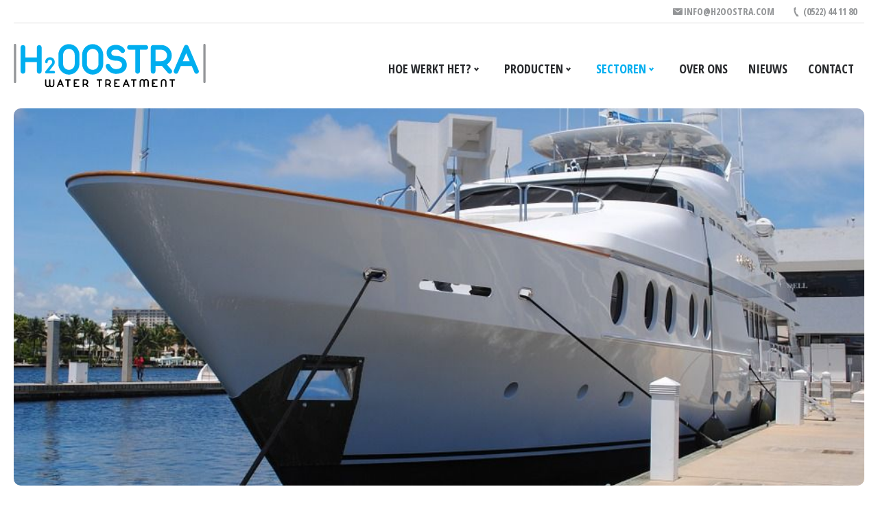

--- FILE ---
content_type: text/html; charset=UTF-8
request_url: https://www.h2oostra.com/pagina/sectoren/recreatie/
body_size: 5862
content:
<!DOCTYPE html>
<html lang="nl">
    <head>

        <meta charset="utf-8">
        <meta http-equiv="X-UA-Compatible" content="IE=edge">
        <meta name="viewport" content="width=device-width, initial-scale=1">
        <meta name="msapplication-tap-highlight" content="no">

        <link rel="shortcut icon" href="https://www.h2oostra.com/favicon.ico">

                    <link href="https://fonts.googleapis.com/css?family=Lato:300,400,700|Open+Sans+Condensed:700" rel="stylesheet">

                            <link rel="stylesheet" href="https://www.h2oostra.com/css/main.css">
            
        
        <script src="https://www.h2oostra.com/bundles/app/frontend/js/modernizr.min.js"></script>

        <!--[if lt IE 9]>
            <script src="https://www.h2oostra.com/bundles/app/frontend/js/respond.js"></script>
        <![endif]-->

                    <script async src="https://www.googletagmanager.com/gtag/js?id=UA-140861373-1"></script>
            <script>
                window.dataLayer = window.dataLayer || [];
                function gtag()

                {dataLayer.push(arguments);}
                gtag('js', new Date());

                gtag('config', "UA-140861373-1");
            </script>
        
        

                    <link rel="canonical" href="https://www.h2oostra.com/pagina/sectoren/recreatie/">
        
        <title>Gezond recreÃ«ren | H2OOSTRA Recreatie</title>
<meta name="description" content="" />


    </head>

    <body>

        

        <div id="form-panel" class="panel form-panel bg-danger">
            <div class="container content-width-large text-white small">
                <span>Velden zijn niet correct ingevuld</span>
                <button class="btn btn-white dismiss">Sluiten</button>
            </div>
        </div>

        <div class="wrapper">
            <div class="container-fluid content-width-large top-menu">
    <nav class="nav menu-top">
        <ul>
            <li>
                <a href="mailto:info@h2oostra.com" class="btn phone">
                    <span class=""><i class="icon-envelope"></i>info@h2oostra.com</span>
                </a>
            </li>
            <li>
                <a href="/contact/" data-tel="0522441180" class="btn phone">
                    <span class="hidden-xs hidden-sm"><i class="icon-phone"></i>(0522) 44 11 80</span>
                    <span class="hidden-md hidden-lg">Bel ons</span>
                </a>
            </li>
        </ul>
    </nav>
</div>
<header class="header clearheader">
    <div class="container-fluid content-width-large">
        <section class="top-border">
            <a href="/" class="logo">
                <img src="https://www.h2oostra.com/bundles/app/frontend/images/h2oostra-logo.svg" alt="H2OOSTRA BV">
            </a>

            

<nav id="menu" class="nav menu">
    <div class="menu-container">
        <button class="btn menu-toggler hidden-md hidden-lg">
    <i class="menu-toggler-symbol">
        <span>-</span>
        <span>-</span>
        <span>-</span>
    </i>
    </button>
            
    <ul>
                                    <li>
                    <a href="/pagina/hoe-werkt-het/">
                        Hoe werkt het?
                                                    <button><i class="icon-arrow-right"></i></button>
                                            </a>

                                                
    <ul>
                                    <li>
                    <a href="/pagina/hoe-werkt-het/drinkwatersysteem/">
                        Drinkwatersysteem
                                            </a>

                                    </li>
                                                <li>
                    <a href="/pagina/hoe-werkt-het/proceswatersysteem/">
                        Proceswatersysteem
                                            </a>

                                    </li>
                        </ul>


                                    </li>
                                                <li>
                    <a href="/pagina/het-product/">
                        Producten
                                                    <button><i class="icon-arrow-right"></i></button>
                                            </a>

                                                
    <ul>
                                    <li>
                    <a href="/pagina/het-product/vloeistoffen/">
                        Drinkwater
                                            </a>

                                    </li>
                                                <li>
                    <a href="/pagina/het-product/tabletten/">
                        Proceswater
                                                    <button><i class="icon-arrow-right"></i></button>
                                            </a>

                                                
    <ul>
                                    <li>
                    <a href="/pagina/het-product/tabletten/luchtwasser/">
                        Luchtwasser
                                            </a>

                                    </li>
                                                <li>
                    <a href="/pagina/het-product/tabletten/koeltoren/">
                        Koeltoren
                                            </a>

                                    </li>
                        </ul>


                                    </li>
                                                <li>
                    <a href="/pagina/het-product/doseerproducten/">
                        Doseerproducten
                                                    <button><i class="icon-arrow-right"></i></button>
                                            </a>

                                                
    <ul>
                                    <li>
                    <a href="/pagina/doseerpomp-aquados-r/">
                        Doseerpomp AquadosÂ®
                                            </a>

                                    </li>
                                                <li>
                    <a href="/pagina/doseertank-met-menger/">
                        Doseertank met menger
                                            </a>

                                    </li>
                                                <li>
                    <a href="/pagina/mobiele-doseerpomp-h2oostra/">
                        Mobiele doseerpomp
                                            </a>

                                    </li>
                        </ul>


                                    </li>
                        </ul>


                                    </li>
                                                <li class="active">
                    <a href="/pagina/sectoren/">
                        Sectoren
                                                    <button><i class="icon-arrow-right"></i></button>
                                            </a>

                                                
    <ul>
                                    <li>
                    <a href="/pagina/agrarisch/">
                        Agrarisch
                                            </a>

                                    </li>
                                                <li>
                    <a href="/pagina/sectoren/industrie/">
                        Industrie
                                            </a>

                                    </li>
                                                <li class="active">
                    <a href="/pagina/sectoren/recreatie/">
                        Recreatie
                                            </a>

                                    </li>
                        </ul>


                                    </li>
                                                <li>
                    <a href="/pagina/over-ons/">
                        Over ons
                                            </a>

                                    </li>
                                                <li>
                    <a href="/nieuws/">
                        Nieuws
                                            </a>

                                    </li>
                                                <li>
                    <a href="/contact/">
                        Contact
                                            </a>

                                    </li>
                        </ul>


    </div>
</nav>

            <div class="header-actions pull-right ">
                <button class="btn menu-toggler hidden-md hidden-lg">
    <i class="menu-toggler-symbol">
        <span>-</span>
        <span>-</span>
        <span>-</span>
    </i>
            Menu
    </button>
            </div>
        </section>
    </div>
</header>

            

<div class="container-fluid content-width-large hidden-xs">
    </div>
<div class="container-fluid content-width-large">
            <section id="visual" class="visual slider">

            
                <div class="slider-slides hidden-xs">

                                            <div class="slide">
                                    <figure class="visual_image">
            <img
                src="/userfiles/Banners/jacht-afbeelding.jpg"
                srcset="https://www.h2oostra.com/media/cache/visual_small/userfiles/Banners/jacht-afbeelding.jpg 1024w, https://www.h2oostra.com/media/cache/visual_medium/userfiles/Banners/jacht-afbeelding.jpg 1366w, https://www.h2oostra.com/media/cache/visual_large/userfiles/Banners/jacht-afbeelding.jpg 1920w"
                sizes="100vw"
                alt="Recreatie - Jacht"
                class="object-fit-cover">
        </figure>
    
                        </div>
                                            <div class="slide">
                                    <figure class="visual_image">
            <img
                src="/userfiles/Banners/particulier.jpg"
                srcset="https://www.h2oostra.com/media/cache/visual_small/userfiles/Banners/particulier.jpg 1024w, https://www.h2oostra.com/media/cache/visual_medium/userfiles/Banners/particulier.jpg 1366w, https://www.h2oostra.com/media/cache/visual_large/userfiles/Banners/particulier.jpg 1920w"
                sizes="100vw"
                alt="Recreatie - Caravan"
                class="object-fit-cover">
        </figure>
    
                        </div>
                                    </div>

            
            

        </section>
    </div>
<div class="container-fluid content-width-large">
    <nav class="breadcrumb nav">
        <ul>
            <li><a href="/">Home</a></li>
                                                            <li><a href="/pagina/sectoren/">Sectoren</a></li>
                                                                <li>Recreatie</li>
                                    </ul>
    </nav>
</div>

<section class="container-fluid content-width-large content-padding page-content blauw">
    <div class="row">
        <article class="col-xs-12 col-sm-8 col-md-8 col-lg-9">
            <h1>H2OOSTRA voor de recreatieve sector</h1>

<p>Verstopte waterleidingen, een vuile watertank in uw caravan of camper, een glibberig dek op uw boot of jacht. Zomaar wat ongemakken waar u als eigenaar van een caravan, camper, boot of jacht mee te maken heeft. Om ervoor te zorgen dat uw caravan, camper of jacht zo lang mogelijk meegaat is goed onderhoud belangrijk. Vaak gebeurt dit met chemische middelen, niet de meest gezonde optie en bovendien ook niet de meest effectieve. Met H2OOSTRA wordt het reinigen van uw waterleiding of watertank een stuk effectiever en eenvoudiger.</p>

<article class="blue-info">
<h2>Eenvoudige en natuurlijke reiniging met H2OOSTRA</h2>

<p>Verstopte leidingen of een vuile watertank worden bijna altijd veroorzaakt door bacteri&euml;n. Overal waar water is, ontstaat biofilm. Deze slijmerige laag is een broeiplaats en voedingsbodem voor bacteri&euml;n die schadelijk zijn voor uw gezondheid. Chemische reinigingsmiddelen zorgen er niet voor dat deze slijmlaag losgeweekt wordt. H2OOSTRA BioCleaner&trade; doet dit wel.</p>

<p>Onze gepatenteerde formule opent de biofilm en laat een beschermlaag achter. Na de behandeling met uw reguliere ontsmettingsmiddel is het watersysteem volledig gereinigd. Met een eenvoudige handeling zorgt u dus voor schoon, zacht en helder water. Het voordeel van onze producten is bovendien dat ze 100% natuurlijk zijn. Dit houdt in dat u ze helemaal veilig kunt gebruiken.</p>

<h2>Toepasbaar in caravans, campers en jachten</h2>

<p>Binnen recreatieve sector kunnen onze H2OOSTRA BioCleaner&trade; producten toegepast worden op alle plekken waar water zit, stroomt of achterblijft. Denk hierbij aan (water)leidingen, waterbakken, waterreservoirs, badkamers, etc. De producten zijn toepasbaar in caravans, campers en jachten.</p>
</article>

<h2>Campers en caravans</h2>

<p>Verstopte waterleidingen, een vervuilde watertank of gewoon uw caravan of camper klaarmaken voor het zomerseizoen. Als eigenaar van uw recreatie voertuig bent u hier ongetwijfeld jaarlijks mee bezig. Met de H2OOSTRA producten reinigt u eenvoudig uw:</p>

<ul>
	<li>Waterleidingnetwerk</li>
	<li>Opslag- en voorraadtanks</li>
	<li>Wanden en vloeren</li>
	<li>Emmers en jerrycans</li>
</ul>

<h2>Jachten en boten</h2>

<p>Ieder jaar, of misschien zelfs vaker reinigt u de (vaste) watertank en de leidingen in uw jacht. Wellicht doet u dit met een chemisch middel, warm water of een ander product. Al deze middelen reinigen uw leidingen en watertank eigenlijk helemaal niet. De slijmlaag die zich heeft gevormd in uw leidingen en watertank is niet zo eenvoudig los te weken. Onze producten zijn makkelijk toe te passen voor het reinigen van:</p>

<ul>
	<li>Scheepsdekken</li>
	<li>Waterleidingnetwerk</li>
	<li>Emmers en jerrycans</li>
	<li>Wanden en vloeren</li>
	<li>Opslag- en voorraadtanks</li>
</ul>

<h2>Veilig op vakantie</h2>

<p class="Pa2"><span class="A21"><span>Wist u dat ongeveer de helft van alle reizigers in de eerste twee weken van de reis diarree krijgt? Het wordt meestal veroorzaakt door bacteri&euml;n en heel af en toe door virussen of parasieten. Vaak wordt gedacht dat besmet voedsel de boosdoener is, maar in werkelijkheid wordt in bijna alle gevallen de infectie opgelopen door besmet (drink)water uit uw eigen waterleiding, watertank of jerrycan. Vanzelfsprekend regelt u alles goed voordat u op vakantie gaat, maar vergeet niet goed te zorgen voor uw watersysteem. Want niets is fijner dan een (zon) vakantie zonder zorgen en vervelende infectie ziektes.</span></span></p>

<h2>Interesse of advies nodig?</h2>

<p>Bent u benieuwd wat ons product voor u kan betekenen? Neem gerust contact met ons op, wij kijken graag samen met u hoe we op een milieuvriendelijke manier de kwaliteit van het water kunnen verbeteren. Want schoon water is van onschatbare waarde voor uw gezondheid. Bel ons op <a href="http://h2oostra.visualmedia-marketing.nl/contact/">0522 44 11 80</a> of vul het contactformulier in.</p>

<div class="vm-widget" data-caption="Formulier - Contact (dubbelklik om te configureren)" data-type="visualm.form.ckeditor_widget.form.provider"><h2>Contactformulier</h2>

<form name="vm_form_contact" method="post" data-validate="true">

<div class="form-group row gutter-xsmall ">
    <label for="form-name" class="col-xs-12 col-sm-4 control-label">Naam<sup class="required"></sup></label>
    <div class="col-xs-12 col-sm-8">
        <input type="text" id="vm_form_contact_naam" name="vm_form_contact[naam]" required="required" class="form-control" />
        
    </div>
</div>

<div class="form-group row gutter-xsmall ">
    <label for="form-email" class="col-xs-12 col-sm-4 control-label">E-mailadres<sup class="required"></sup></label>
    <div class="col-xs-12 col-sm-8">
        <input type="email" id="vm_form_contact_email" name="vm_form_contact[email]" required="required" class="form-control" />
        
    </div>
</div>

<div class="form-group row gutter-xsmall ">
    <label for="form-phonenumber" class="col-xs-12 col-sm-4 control-label">Telefoonnummer<sup class="required"></sup></label>
    <div class="col-xs-12 col-sm-8">
        <input type="text" id="vm_form_contact_telefoon" name="vm_form_contact[telefoon]" required="required" type="tel" class="form-control" />
        
    </div>
</div>

<div class="form-group row gutter-xsmall ">
    <label for="form-message" class="col-xs-12 control-label">Vraag en/of opmerking<sup class="required"></sup></label>
    <div class="col-xs-12">
        <textarea id="vm_form_contact_vraag" name="vm_form_contact[vraag]" required="required" rows="6" class="form-control"></textarea>
        
    </div>
</div>

<div class="spacer-small"></div>


<button type="submit" class="btn btn-primary">Verzenden<i class="icon-arrow-right"></i></button>

<input type="hidden" id="vm_form_contact_spamcheck" name="vm_form_contact[spamcheck]" class="form-control" />
<input type="checkbox" id="vm_form_contact_accept" name="vm_form_contact[accept]" style="margin-left:-1234em;" tabindex="-1" value="1" />
<input type="hidden" id="vm_form_contact__token" name="vm_form_contact[_token]" class="form-control" value="jOEaq2In-kStbO9swFhQwxX_aoBJKJmhYzQ3RCeDtyc" /></form>

<script type="text/javascript">
    (function(document) {
        
        var form_name = "vm_form_contact";
            form = document.querySelector('form[name="' + form_name + '"]');
        
        form.addEventListener('submit', function (e) {
            var field_name = "vm_form_contact[spamcheck]",
                field = this.querySelector('input[name="' + field_name + '"]');
            
            field.value = 'NO_SPAM';
        }, false);

    })(document);
</script></div>

<p>&nbsp;</p>

            <div class="spacer visible-xs-block"></div>
        </article>
        <aside class="col-xs-12 col-sm-4 col-md-4 col-lg-3 page-right">

            

            
                                                                                

    <h3>Navigatie</h3>
    
    <nav class="nav menu-sub">
        
        <ul>
                                                <li class="">
                        <a href="/pagina/agrarisch/">Agrarisch</a>

                                            </li>
                                                                <li class="">
                        <a href="/pagina/sectoren/industrie/">Industrie</a>

                                            </li>
                                                                <li class="active">
                        <a href="/pagina/sectoren/recreatie/">Recreatie</a>

                                            </li>
                                    </ul>
    </nav>

            
            <section class="pagina snel">
                <h3>Snel naar</h3>
                <div class="container-fluid content-width-large">
    <nav class="nav menu-snel">
        <ul>
                                                <li>
                        <a href="/pagina/het-product/tabletten/"><i class="icon-arrow-right"></i>Tabletten</a>
                    </li>
                                                                <li>
                        <a href="/pagina/het-product/vloeistoffen/"><i class="icon-arrow-right"></i>Vloeistoffen</a>
                    </li>
                                                                <li>
                        <a href="/pagina/luchtwasser-reinigen/"><i class="icon-arrow-right"></i>Luchtwasser reinigen</a>
                    </li>
                                                                <li>
                        <a href="/pagina/het-product/doseerproducten/"><i class="icon-arrow-right"></i>Doseerproducten</a>
                    </li>
                                                                <li>
                        <a href="/pagina/offerte-aanvragen/"><i class="icon-arrow-right"></i>Offerte aanvragen</a>
                    </li>
                                    </ul>
    </nav>
</div>
            </section>

            <section class="voordelen">
               <div class="row">
                   <div class="col-xs-12 product-txt ">
                     <h3>VOORDELEN</h3>

<ul>
	<li><img alt="check" class="img-responsive" src="/userfiles/Content/check-white.svg" style="height: 24px; width: 24px;" /> ZUIVERT WATER VANUIT DE KERN</li>
	<li><img alt="check" class="img-responsive" src="/userfiles/Content/check-white.svg" style="height: 24px; width: 24px;" /> VEILIG VOOR GEZONDHEID EN MILIEU</li>
	<li><img alt="check" class="img-responsive" src="/userfiles/Content/check-white.svg" style="height: 24px; width: 24px;" /> EENVOUDIG IN GEBRUIK</li>
</ul>
                     <br/>
                     <a href="/contact/" class="more hvr-bounce-to-right">Informatie aanvragen<i class="icon-arrow-right"></i></a>
                   </div>
                 </div>
            </section>



        </aside>

    </div>
</section>


            <footer class="footer">
    <div class="container-fluid content-width-large content-padding">
        <hr class="space-top-collapse">

        <span class="text-light">&copy; H2OOSTRA BV 2026</span>

        <div class="clearfix hidden-md hidden-lg"></div>

        
<nav class="nav menu-footer">
    <ul>
                                    <li>
                    <a href="/contact/">Contact</a>
                </li>
                                                <li>
                    <a href="/pagina/privacyverklaring/">Privacyverklaring</a>
                </li>
                        </ul>
</nav>

        <div class="clearfix hidden-md hidden-lg"></div>

        <span class="certificaten">

            <a href=""><img src="https://www.h2oostra.com/bundles/app/frontend/images/iso-9001.png" alt="ISO"  ></a>
            <a href=""><img src="https://www.h2oostra.com/bundles/app/frontend/images/kema.png" alt="Kema"  ></a>

        </span>

        <a href="https://www.dappr.nl" class="vm" target="_blank" title="dappr.gemaakt">
            <img src="https://www.h2oostra.com/bundles/app/frontend/images/dappr.svg" alt="Project door dappr" class="img-responsive">
        </a>
    </div>

</footer>
        </div>

        
                            <script src="https://www.h2oostra.com/js/main.js"></script>
            
            <script src="https://maps.googleapis.com/maps/api/js?v=3.exp&key="></script>

        
    </body>
</html>


--- FILE ---
content_type: text/css
request_url: https://www.h2oostra.com/css/main.css
body_size: 19649
content:
/*!
 * Bootstrap v3.3.4 (http://getbootstrap.com)
 * Copyright 2011-2015 Twitter, Inc.
 * Licensed under MIT (https://github.com/twbs/bootstrap/blob/master/LICENSE)
 *//*!
 * Generated using the Bootstrap Customizer (http://getbootstrap.com/customize/?id=1c98227579964df99d1f)
 * Config saved to config.json and https://gist.github.com/1c98227579964df99d1f
 *//*! normalize.css v3.0.2 | MIT License | git.io/normalize */html{font-family:sans-serif;-ms-text-size-adjust:100%;-webkit-text-size-adjust:100%}body{margin:0}article,aside,details,figcaption,figure,footer,header,hgroup,main,menu,nav,section,summary{display:block}audio,canvas,progress,video{display:inline-block;vertical-align:baseline}audio:not([controls]){display:none;height:0}[hidden],template{display:none}a{background-color:transparent}a:active,a:hover{outline:0}abbr[title]{border-bottom:1px dotted}b,strong{font-weight:bold}dfn{font-style:italic}h1{font-size:2em;margin:.67em 0}mark{background:#ff0;color:#000}small{font-size:80%}sub,sup{font-size:75%;line-height:0;position:relative;vertical-align:baseline}sup{top:-0.5em}sub{bottom:-0.25em}img{border:0}svg:not(:root){overflow:hidden}figure{margin:1em 40px}hr{-moz-box-sizing:content-box;-webkit-box-sizing:content-box;box-sizing:content-box;height:0}pre{overflow:auto}code,kbd,pre,samp{font-family:monospace,monospace;font-size:1em}button,input,optgroup,select,textarea{color:inherit;font:inherit;margin:0}button{overflow:visible}button,select{text-transform:none}button,html input[type="button"],input[type="reset"],input[type="submit"]{-webkit-appearance:button;cursor:pointer}button[disabled],html input[disabled]{cursor:default}button::-moz-focus-inner,input::-moz-focus-inner{border:0;padding:0}input{line-height:normal}input[type="checkbox"],input[type="radio"]{-webkit-box-sizing:border-box;-moz-box-sizing:border-box;box-sizing:border-box;padding:0}input[type="number"]::-webkit-inner-spin-button,input[type="number"]::-webkit-outer-spin-button{height:auto}input[type="search"]{-webkit-appearance:textfield;-moz-box-sizing:content-box;-webkit-box-sizing:content-box;box-sizing:content-box}input[type="search"]::-webkit-search-cancel-button,input[type="search"]::-webkit-search-decoration{-webkit-appearance:none}fieldset{border:1px solid silver;margin:0 2px;padding:.35em .625em .75em}legend{border:0;padding:0}textarea{overflow:auto}optgroup{font-weight:bold}table{border-collapse:collapse;border-spacing:0}td,th{padding:0}/*! Source: https://github.com/h5bp/html5-boilerplate/blob/master/src/css/main.css */@media print{*,*:before,*:after{background:transparent !important;color:#000 !important;-webkit-box-shadow:none !important;box-shadow:none !important;text-shadow:none !important}a,a:visited{text-decoration:underline}a[href]:after{content:" (" attr(href) ")"}abbr[title]:after{content:" (" attr(title) ")"}a[href^="#"]:after,a[href^="javascript:"]:after{content:""}pre,blockquote{border:1px solid #999;page-break-inside:avoid}thead{display:table-header-group}tr,img{page-break-inside:avoid}img{max-width:100% !important}p,h2,h3{orphans:3;widows:3}h2,h3{page-break-after:avoid}select{background:#fff !important}.navbar{display:none}.btn>.caret,.dropup>.btn>.caret{border-top-color:#000 !important}.label{border:1px solid #000}.table{border-collapse:collapse !important}.table td,.table th{background-color:#fff !important}.table-bordered th,.table-bordered td{border:1px solid #ddd !important}}*{-webkit-box-sizing:border-box;-moz-box-sizing:border-box;box-sizing:border-box}*:before,*:after{-webkit-box-sizing:border-box;-moz-box-sizing:border-box;box-sizing:border-box}html{font-size:10px;-webkit-tap-highlight-color:rgba(0,0,0,0)}body{font-family:"Helvetica Neue",Helvetica,Arial,sans-serif;font-size:14px;line-height:1.42857143;color:#333;background-color:#fff}input,button,select,textarea{font-family:inherit;font-size:inherit;line-height:inherit}a{color:#337ab7;text-decoration:none}a:hover,a:focus{color:#23527c;text-decoration:underline}a:focus{outline:thin dotted;outline:5px auto -webkit-focus-ring-color;outline-offset:-2px}figure{margin:0}img{vertical-align:middle}.img-responsive{display:block;max-width:100%;height:auto}.img-rounded{border-radius:6px}.img-thumbnail{padding:4px;line-height:1.42857143;background-color:#fff;border:1px solid #ddd;border-radius:4px;-webkit-transition:all .2s ease-in-out;-o-transition:all .2s ease-in-out;transition:all .2s ease-in-out;display:inline-block;max-width:100%;height:auto}.img-circle{border-radius:50%}hr{margin-top:20px;margin-bottom:20px;border:0;border-top:1px solid #eee}.sr-only{position:absolute;width:1px;height:1px;margin:-1px;padding:0;overflow:hidden;clip:rect(0,0,0,0);border:0}.sr-only-focusable:active,.sr-only-focusable:focus{position:static;width:auto;height:auto;margin:0;overflow:visible;clip:auto}[role="button"]{cursor:pointer}h1,h2,h3,h4,h5,h6,.h1,.h2,.h3,.h4,.h5,.h6{font-family:inherit;font-weight:500;line-height:1.1;color:inherit}h1 small,h2 small,h3 small,h4 small,h5 small,h6 small,.h1 small,.h2 small,.h3 small,.h4 small,.h5 small,.h6 small,h1 .small,h2 .small,h3 .small,h4 .small,h5 .small,h6 .small,.h1 .small,.h2 .small,.h3 .small,.h4 .small,.h5 .small,.h6 .small{font-weight:normal;line-height:1;color:#777}h1,.h1,h2,.h2,h3,.h3{margin-top:20px;margin-bottom:10px}h1 small,.h1 small,h2 small,.h2 small,h3 small,.h3 small,h1 .small,.h1 .small,h2 .small,.h2 .small,h3 .small,.h3 .small{font-size:65%}h4,.h4,h5,.h5,h6,.h6{margin-top:10px;margin-bottom:10px}h4 small,.h4 small,h5 small,.h5 small,h6 small,.h6 small,h4 .small,.h4 .small,h5 .small,.h5 .small,h6 .small,.h6 .small{font-size:75%}h1,.h1{font-size:36px}h2,.h2{font-size:30px}h3,.h3{font-size:24px}h4,.h4{font-size:18px}h5,.h5{font-size:14px}h6,.h6{font-size:12px}p{margin:0 0 10px}.lead{margin-bottom:20px;font-size:16px;font-weight:300;line-height:1.4}@media(min-width:768px){.lead{font-size:21px}}small,.small{font-size:85%}mark,.mark{background-color:#fcf8e3;padding:.2em}.text-left{text-align:left}.text-right{text-align:right}.text-center{text-align:center}.text-justify{text-align:justify}.text-nowrap{white-space:nowrap}.text-lowercase{text-transform:lowercase}.text-uppercase{text-transform:uppercase}.text-capitalize{text-transform:capitalize}.text-muted{color:#777}.text-primary{color:#337ab7}a.text-primary:hover{color:#286090}.text-success{color:#3c763d}a.text-success:hover{color:#2b542c}.text-info{color:#31708f}a.text-info:hover{color:#245269}.text-warning{color:#8a6d3b}a.text-warning:hover{color:#66512c}.text-danger{color:#a94442}a.text-danger:hover{color:#843534}.bg-primary{color:#fff;background-color:#337ab7}a.bg-primary:hover{background-color:#286090}.bg-success{background-color:#dff0d8}a.bg-success:hover{background-color:#c1e2b3}.bg-info{background-color:#d9edf7}a.bg-info:hover{background-color:#afd9ee}.bg-warning{background-color:#fcf8e3}a.bg-warning:hover{background-color:#f7ecb5}.bg-danger{background-color:#f2dede}a.bg-danger:hover{background-color:#e4b9b9}.page-header{padding-bottom:9px;margin:40px 0 20px;border-bottom:1px solid #eee}ul,ol{margin-top:0;margin-bottom:10px}ul ul,ol ul,ul ol,ol ol{margin-bottom:0}.list-unstyled{padding-left:0;list-style:none}.list-inline{padding-left:0;list-style:none;margin-left:-5px}.list-inline>li{display:inline-block;padding-left:5px;padding-right:5px}dl{margin-top:0;margin-bottom:20px}dt,dd{line-height:1.42857143}dt{font-weight:bold}dd{margin-left:0}@media(min-width:768px){.dl-horizontal dt{float:left;width:160px;clear:left;text-align:right;overflow:hidden;text-overflow:ellipsis;white-space:nowrap}.dl-horizontal dd{margin-left:180px}}abbr[title],abbr[data-original-title]{cursor:help;border-bottom:1px dotted #777}.initialism{font-size:90%;text-transform:uppercase}blockquote{padding:10px 20px;margin:0 0 20px;font-size:17.5px;border-left:5px solid #eee}blockquote p:last-child,blockquote ul:last-child,blockquote ol:last-child{margin-bottom:0}blockquote footer,blockquote small,blockquote .small{display:block;font-size:80%;line-height:1.42857143;color:#777}blockquote footer:before,blockquote small:before,blockquote .small:before{content:'\2014 \00A0'}.blockquote-reverse,blockquote.pull-right{padding-right:15px;padding-left:0;border-right:5px solid #eee;border-left:0;text-align:right}.blockquote-reverse footer:before,blockquote.pull-right footer:before,.blockquote-reverse small:before,blockquote.pull-right small:before,.blockquote-reverse .small:before,blockquote.pull-right .small:before{content:''}.blockquote-reverse footer:after,blockquote.pull-right footer:after,.blockquote-reverse small:after,blockquote.pull-right small:after,.blockquote-reverse .small:after,blockquote.pull-right .small:after{content:'\00A0 \2014'}address{margin-bottom:20px;font-style:normal;line-height:1.42857143}.container{margin-right:auto;margin-left:auto;padding-left:15px;padding-right:15px}@media(min-width:768px){.container{width:750px}}@media(min-width:992px){.container{width:970px}}@media(min-width:1200px){.container{width:1170px}}.container-fluid{margin-right:auto;margin-left:auto;padding-left:15px;padding-right:15px}.row{margin-left:-15px;margin-right:-15px}.col-xs-1,.col-sm-1,.col-md-1,.col-lg-1,.col-xs-2,.col-sm-2,.col-md-2,.col-lg-2,.col-xs-3,.col-sm-3,.col-md-3,.col-lg-3,.col-xs-4,.col-sm-4,.col-md-4,.col-lg-4,.col-xs-5,.col-sm-5,.col-md-5,.col-lg-5,.col-xs-6,.col-sm-6,.col-md-6,.col-lg-6,.col-xs-7,.col-sm-7,.col-md-7,.col-lg-7,.col-xs-8,.col-sm-8,.col-md-8,.col-lg-8,.col-xs-9,.col-sm-9,.col-md-9,.col-lg-9,.col-xs-10,.col-sm-10,.col-md-10,.col-lg-10,.col-xs-11,.col-sm-11,.col-md-11,.col-lg-11,.col-xs-12,.col-sm-12,.col-md-12,.col-lg-12{position:relative;min-height:1px;padding-left:15px;padding-right:15px}.col-xs-1,.col-xs-2,.col-xs-3,.col-xs-4,.col-xs-5,.col-xs-6,.col-xs-7,.col-xs-8,.col-xs-9,.col-xs-10,.col-xs-11,.col-xs-12{float:left}.col-xs-12{width:100%}.col-xs-11{width:91.66666667%}.col-xs-10{width:83.33333333%}.col-xs-9{width:75%}.col-xs-8{width:66.66666667%}.col-xs-7{width:58.33333333%}.col-xs-6{width:50%}.col-xs-5{width:41.66666667%}.col-xs-4{width:33.33333333%}.col-xs-3{width:25%}.col-xs-2{width:16.66666667%}.col-xs-1{width:8.33333333%}.col-xs-pull-12{right:100%}.col-xs-pull-11{right:91.66666667%}.col-xs-pull-10{right:83.33333333%}.col-xs-pull-9{right:75%}.col-xs-pull-8{right:66.66666667%}.col-xs-pull-7{right:58.33333333%}.col-xs-pull-6{right:50%}.col-xs-pull-5{right:41.66666667%}.col-xs-pull-4{right:33.33333333%}.col-xs-pull-3{right:25%}.col-xs-pull-2{right:16.66666667%}.col-xs-pull-1{right:8.33333333%}.col-xs-pull-0{right:auto}.col-xs-push-12{left:100%}.col-xs-push-11{left:91.66666667%}.col-xs-push-10{left:83.33333333%}.col-xs-push-9{left:75%}.col-xs-push-8{left:66.66666667%}.col-xs-push-7{left:58.33333333%}.col-xs-push-6{left:50%}.col-xs-push-5{left:41.66666667%}.col-xs-push-4{left:33.33333333%}.col-xs-push-3{left:25%}.col-xs-push-2{left:16.66666667%}.col-xs-push-1{left:8.33333333%}.col-xs-push-0{left:auto}.col-xs-offset-12{margin-left:100%}.col-xs-offset-11{margin-left:91.66666667%}.col-xs-offset-10{margin-left:83.33333333%}.col-xs-offset-9{margin-left:75%}.col-xs-offset-8{margin-left:66.66666667%}.col-xs-offset-7{margin-left:58.33333333%}.col-xs-offset-6{margin-left:50%}.col-xs-offset-5{margin-left:41.66666667%}.col-xs-offset-4{margin-left:33.33333333%}.col-xs-offset-3{margin-left:25%}.col-xs-offset-2{margin-left:16.66666667%}.col-xs-offset-1{margin-left:8.33333333%}.col-xs-offset-0{margin-left:0}@media(min-width:768px){.col-sm-1,.col-sm-2,.col-sm-3,.col-sm-4,.col-sm-5,.col-sm-6,.col-sm-7,.col-sm-8,.col-sm-9,.col-sm-10,.col-sm-11,.col-sm-12{float:left}.col-sm-12{width:100%}.col-sm-11{width:91.66666667%}.col-sm-10{width:83.33333333%}.col-sm-9{width:75%}.col-sm-8{width:66.66666667%}.col-sm-7{width:58.33333333%}.col-sm-6{width:50%}.col-sm-5{width:41.66666667%}.col-sm-4{width:33.33333333%}.col-sm-3{width:25%}.col-sm-2{width:16.66666667%}.col-sm-1{width:8.33333333%}.col-sm-pull-12{right:100%}.col-sm-pull-11{right:91.66666667%}.col-sm-pull-10{right:83.33333333%}.col-sm-pull-9{right:75%}.col-sm-pull-8{right:66.66666667%}.col-sm-pull-7{right:58.33333333%}.col-sm-pull-6{right:50%}.col-sm-pull-5{right:41.66666667%}.col-sm-pull-4{right:33.33333333%}.col-sm-pull-3{right:25%}.col-sm-pull-2{right:16.66666667%}.col-sm-pull-1{right:8.33333333%}.col-sm-pull-0{right:auto}.col-sm-push-12{left:100%}.col-sm-push-11{left:91.66666667%}.col-sm-push-10{left:83.33333333%}.col-sm-push-9{left:75%}.col-sm-push-8{left:66.66666667%}.col-sm-push-7{left:58.33333333%}.col-sm-push-6{left:50%}.col-sm-push-5{left:41.66666667%}.col-sm-push-4{left:33.33333333%}.col-sm-push-3{left:25%}.col-sm-push-2{left:16.66666667%}.col-sm-push-1{left:8.33333333%}.col-sm-push-0{left:auto}.col-sm-offset-12{margin-left:100%}.col-sm-offset-11{margin-left:91.66666667%}.col-sm-offset-10{margin-left:83.33333333%}.col-sm-offset-9{margin-left:75%}.col-sm-offset-8{margin-left:66.66666667%}.col-sm-offset-7{margin-left:58.33333333%}.col-sm-offset-6{margin-left:50%}.col-sm-offset-5{margin-left:41.66666667%}.col-sm-offset-4{margin-left:33.33333333%}.col-sm-offset-3{margin-left:25%}.col-sm-offset-2{margin-left:16.66666667%}.col-sm-offset-1{margin-left:8.33333333%}.col-sm-offset-0{margin-left:0}}@media(min-width:992px){.col-md-1,.col-md-2,.col-md-3,.col-md-4,.col-md-5,.col-md-6,.col-md-7,.col-md-8,.col-md-9,.col-md-10,.col-md-11,.col-md-12{float:left}.col-md-12{width:100%}.col-md-11{width:91.66666667%}.col-md-10{width:83.33333333%}.col-md-9{width:75%}.col-md-8{width:66.66666667%}.col-md-7{width:58.33333333%}.col-md-6{width:50%}.col-md-5{width:41.66666667%}.col-md-4{width:33.33333333%}.col-md-3{width:25%}.col-md-2{width:16.66666667%}.col-md-1{width:8.33333333%}.col-md-pull-12{right:100%}.col-md-pull-11{right:91.66666667%}.col-md-pull-10{right:83.33333333%}.col-md-pull-9{right:75%}.col-md-pull-8{right:66.66666667%}.col-md-pull-7{right:58.33333333%}.col-md-pull-6{right:50%}.col-md-pull-5{right:41.66666667%}.col-md-pull-4{right:33.33333333%}.col-md-pull-3{right:25%}.col-md-pull-2{right:16.66666667%}.col-md-pull-1{right:8.33333333%}.col-md-pull-0{right:auto}.col-md-push-12{left:100%}.col-md-push-11{left:91.66666667%}.col-md-push-10{left:83.33333333%}.col-md-push-9{left:75%}.col-md-push-8{left:66.66666667%}.col-md-push-7{left:58.33333333%}.col-md-push-6{left:50%}.col-md-push-5{left:41.66666667%}.col-md-push-4{left:33.33333333%}.col-md-push-3{left:25%}.col-md-push-2{left:16.66666667%}.col-md-push-1{left:8.33333333%}.col-md-push-0{left:auto}.col-md-offset-12{margin-left:100%}.col-md-offset-11{margin-left:91.66666667%}.col-md-offset-10{margin-left:83.33333333%}.col-md-offset-9{margin-left:75%}.col-md-offset-8{margin-left:66.66666667%}.col-md-offset-7{margin-left:58.33333333%}.col-md-offset-6{margin-left:50%}.col-md-offset-5{margin-left:41.66666667%}.col-md-offset-4{margin-left:33.33333333%}.col-md-offset-3{margin-left:25%}.col-md-offset-2{margin-left:16.66666667%}.col-md-offset-1{margin-left:8.33333333%}.col-md-offset-0{margin-left:0}}@media(min-width:1200px){.col-lg-1,.col-lg-2,.col-lg-3,.col-lg-4,.col-lg-5,.col-lg-6,.col-lg-7,.col-lg-8,.col-lg-9,.col-lg-10,.col-lg-11,.col-lg-12{float:left}.col-lg-12{width:100%}.col-lg-11{width:91.66666667%}.col-lg-10{width:83.33333333%}.col-lg-9{width:75%}.col-lg-8{width:66.66666667%}.col-lg-7{width:58.33333333%}.col-lg-6{width:50%}.col-lg-5{width:41.66666667%}.col-lg-4{width:33.33333333%}.col-lg-3{width:25%}.col-lg-2{width:16.66666667%}.col-lg-1{width:8.33333333%}.col-lg-pull-12{right:100%}.col-lg-pull-11{right:91.66666667%}.col-lg-pull-10{right:83.33333333%}.col-lg-pull-9{right:75%}.col-lg-pull-8{right:66.66666667%}.col-lg-pull-7{right:58.33333333%}.col-lg-pull-6{right:50%}.col-lg-pull-5{right:41.66666667%}.col-lg-pull-4{right:33.33333333%}.col-lg-pull-3{right:25%}.col-lg-pull-2{right:16.66666667%}.col-lg-pull-1{right:8.33333333%}.col-lg-pull-0{right:auto}.col-lg-push-12{left:100%}.col-lg-push-11{left:91.66666667%}.col-lg-push-10{left:83.33333333%}.col-lg-push-9{left:75%}.col-lg-push-8{left:66.66666667%}.col-lg-push-7{left:58.33333333%}.col-lg-push-6{left:50%}.col-lg-push-5{left:41.66666667%}.col-lg-push-4{left:33.33333333%}.col-lg-push-3{left:25%}.col-lg-push-2{left:16.66666667%}.col-lg-push-1{left:8.33333333%}.col-lg-push-0{left:auto}.col-lg-offset-12{margin-left:100%}.col-lg-offset-11{margin-left:91.66666667%}.col-lg-offset-10{margin-left:83.33333333%}.col-lg-offset-9{margin-left:75%}.col-lg-offset-8{margin-left:66.66666667%}.col-lg-offset-7{margin-left:58.33333333%}.col-lg-offset-6{margin-left:50%}.col-lg-offset-5{margin-left:41.66666667%}.col-lg-offset-4{margin-left:33.33333333%}.col-lg-offset-3{margin-left:25%}.col-lg-offset-2{margin-left:16.66666667%}.col-lg-offset-1{margin-left:8.33333333%}.col-lg-offset-0{margin-left:0}}table{background-color:transparent}caption{padding-top:8px;padding-bottom:8px;color:#777;text-align:left}th{text-align:left}.table{width:100%;max-width:100%;margin-bottom:20px}.table>thead>tr>th,.table>tbody>tr>th,.table>tfoot>tr>th,.table>thead>tr>td,.table>tbody>tr>td,.table>tfoot>tr>td{padding:8px;line-height:1.42857143;vertical-align:top;border-top:1px solid #ddd}.table>thead>tr>th{vertical-align:bottom;border-bottom:2px solid #ddd}.table>caption+thead>tr:first-child>th,.table>colgroup+thead>tr:first-child>th,.table>thead:first-child>tr:first-child>th,.table>caption+thead>tr:first-child>td,.table>colgroup+thead>tr:first-child>td,.table>thead:first-child>tr:first-child>td{border-top:0}.table>tbody+tbody{border-top:2px solid #ddd}.table .table{background-color:#fff}.table-condensed>thead>tr>th,.table-condensed>tbody>tr>th,.table-condensed>tfoot>tr>th,.table-condensed>thead>tr>td,.table-condensed>tbody>tr>td,.table-condensed>tfoot>tr>td{padding:5px}.table-bordered{border:1px solid #ddd}.table-bordered>thead>tr>th,.table-bordered>tbody>tr>th,.table-bordered>tfoot>tr>th,.table-bordered>thead>tr>td,.table-bordered>tbody>tr>td,.table-bordered>tfoot>tr>td{border:1px solid #ddd}.table-bordered>thead>tr>th,.table-bordered>thead>tr>td{border-bottom-width:2px}.table-striped>tbody>tr:nth-of-type(odd){background-color:#f9f9f9}.table-hover>tbody>tr:hover{background-color:#f5f5f5}table col[class*="col-"]{position:static;float:none;display:table-column}table td[class*="col-"],table th[class*="col-"]{position:static;float:none;display:table-cell}.table>thead>tr>td.active,.table>tbody>tr>td.active,.table>tfoot>tr>td.active,.table>thead>tr>th.active,.table>tbody>tr>th.active,.table>tfoot>tr>th.active,.table>thead>tr.active>td,.table>tbody>tr.active>td,.table>tfoot>tr.active>td,.table>thead>tr.active>th,.table>tbody>tr.active>th,.table>tfoot>tr.active>th{background-color:#f5f5f5}.table-hover>tbody>tr>td.active:hover,.table-hover>tbody>tr>th.active:hover,.table-hover>tbody>tr.active:hover>td,.table-hover>tbody>tr:hover>.active,.table-hover>tbody>tr.active:hover>th{background-color:#e8e8e8}.table>thead>tr>td.success,.table>tbody>tr>td.success,.table>tfoot>tr>td.success,.table>thead>tr>th.success,.table>tbody>tr>th.success,.table>tfoot>tr>th.success,.table>thead>tr.success>td,.table>tbody>tr.success>td,.table>tfoot>tr.success>td,.table>thead>tr.success>th,.table>tbody>tr.success>th,.table>tfoot>tr.success>th{background-color:#dff0d8}.table-hover>tbody>tr>td.success:hover,.table-hover>tbody>tr>th.success:hover,.table-hover>tbody>tr.success:hover>td,.table-hover>tbody>tr:hover>.success,.table-hover>tbody>tr.success:hover>th{background-color:#d0e9c6}.table>thead>tr>td.info,.table>tbody>tr>td.info,.table>tfoot>tr>td.info,.table>thead>tr>th.info,.table>tbody>tr>th.info,.table>tfoot>tr>th.info,.table>thead>tr.info>td,.table>tbody>tr.info>td,.table>tfoot>tr.info>td,.table>thead>tr.info>th,.table>tbody>tr.info>th,.table>tfoot>tr.info>th{background-color:#d9edf7}.table-hover>tbody>tr>td.info:hover,.table-hover>tbody>tr>th.info:hover,.table-hover>tbody>tr.info:hover>td,.table-hover>tbody>tr:hover>.info,.table-hover>tbody>tr.info:hover>th{background-color:#c4e3f3}.table>thead>tr>td.warning,.table>tbody>tr>td.warning,.table>tfoot>tr>td.warning,.table>thead>tr>th.warning,.table>tbody>tr>th.warning,.table>tfoot>tr>th.warning,.table>thead>tr.warning>td,.table>tbody>tr.warning>td,.table>tfoot>tr.warning>td,.table>thead>tr.warning>th,.table>tbody>tr.warning>th,.table>tfoot>tr.warning>th{background-color:#fcf8e3}.table-hover>tbody>tr>td.warning:hover,.table-hover>tbody>tr>th.warning:hover,.table-hover>tbody>tr.warning:hover>td,.table-hover>tbody>tr:hover>.warning,.table-hover>tbody>tr.warning:hover>th{background-color:#faf2cc}.table>thead>tr>td.danger,.table>tbody>tr>td.danger,.table>tfoot>tr>td.danger,.table>thead>tr>th.danger,.table>tbody>tr>th.danger,.table>tfoot>tr>th.danger,.table>thead>tr.danger>td,.table>tbody>tr.danger>td,.table>tfoot>tr.danger>td,.table>thead>tr.danger>th,.table>tbody>tr.danger>th,.table>tfoot>tr.danger>th{background-color:#f2dede}.table-hover>tbody>tr>td.danger:hover,.table-hover>tbody>tr>th.danger:hover,.table-hover>tbody>tr.danger:hover>td,.table-hover>tbody>tr:hover>.danger,.table-hover>tbody>tr.danger:hover>th{background-color:#ebcccc}.table-responsive{overflow-x:auto;min-height:.01%}@media screen and (max-width:767px){.table-responsive{width:100%;margin-bottom:15px;overflow-y:hidden;-ms-overflow-style:-ms-autohiding-scrollbar;border:1px solid #ddd}.table-responsive>.table{margin-bottom:0}.table-responsive>.table>thead>tr>th,.table-responsive>.table>tbody>tr>th,.table-responsive>.table>tfoot>tr>th,.table-responsive>.table>thead>tr>td,.table-responsive>.table>tbody>tr>td,.table-responsive>.table>tfoot>tr>td{white-space:nowrap}.table-responsive>.table-bordered{border:0}.table-responsive>.table-bordered>thead>tr>th:first-child,.table-responsive>.table-bordered>tbody>tr>th:first-child,.table-responsive>.table-bordered>tfoot>tr>th:first-child,.table-responsive>.table-bordered>thead>tr>td:first-child,.table-responsive>.table-bordered>tbody>tr>td:first-child,.table-responsive>.table-bordered>tfoot>tr>td:first-child{border-left:0}.table-responsive>.table-bordered>thead>tr>th:last-child,.table-responsive>.table-bordered>tbody>tr>th:last-child,.table-responsive>.table-bordered>tfoot>tr>th:last-child,.table-responsive>.table-bordered>thead>tr>td:last-child,.table-responsive>.table-bordered>tbody>tr>td:last-child,.table-responsive>.table-bordered>tfoot>tr>td:last-child{border-right:0}.table-responsive>.table-bordered>tbody>tr:last-child>th,.table-responsive>.table-bordered>tfoot>tr:last-child>th,.table-responsive>.table-bordered>tbody>tr:last-child>td,.table-responsive>.table-bordered>tfoot>tr:last-child>td{border-bottom:0}}fieldset{padding:0;margin:0;border:0;min-width:0}legend{display:block;width:100%;padding:0;margin-bottom:20px;font-size:21px;line-height:inherit;color:#333;border:0;border-bottom:1px solid #e5e5e5}label{display:inline-block;max-width:100%;margin-bottom:5px;font-weight:bold}input[type="search"]{-webkit-box-sizing:border-box;-moz-box-sizing:border-box;box-sizing:border-box}input[type="radio"],input[type="checkbox"]{margin:4px 0 0;margin-top:1px \9;line-height:normal}input[type="file"]{display:block}input[type="range"]{display:block;width:100%}select[multiple],select[size]{height:auto}input[type="file"]:focus,input[type="radio"]:focus,input[type="checkbox"]:focus{outline:thin dotted;outline:5px auto -webkit-focus-ring-color;outline-offset:-2px}output{display:block;padding-top:7px;font-size:14px;line-height:1.42857143;color:#555}.form-control{display:block;width:100%;height:34px;padding:6px 12px;font-size:14px;line-height:1.42857143;color:#555;background-color:#fff;background-image:none;border:1px solid #ccc;border-radius:4px;-webkit-box-shadow:inset 0 1px 1px rgba(0,0,0,0.075);box-shadow:inset 0 1px 1px rgba(0,0,0,0.075);-webkit-transition:border-color ease-in-out .15s,-webkit-box-shadow ease-in-out .15s;-o-transition:border-color ease-in-out .15s,box-shadow ease-in-out .15s;transition:border-color ease-in-out .15s,box-shadow ease-in-out .15s}.form-control:focus{border-color:#66afe9;outline:0;-webkit-box-shadow:inset 0 1px 1px rgba(0,0,0,.075),0 0 8px rgba(102,175,233,0.6);box-shadow:inset 0 1px 1px rgba(0,0,0,.075),0 0 8px rgba(102,175,233,0.6)}.form-control::-moz-placeholder{color:#999;opacity:1}.form-control:-ms-input-placeholder{color:#999}.form-control::-webkit-input-placeholder{color:#999}.form-control[disabled],.form-control[readonly],fieldset[disabled] .form-control{background-color:#eee;opacity:1}.form-control[disabled],fieldset[disabled] .form-control{cursor:not-allowed}textarea.form-control{height:auto}input[type="search"]{-webkit-appearance:none}@media screen and (-webkit-min-device-pixel-ratio:0){input[type="date"],input[type="time"],input[type="datetime-local"],input[type="month"]{line-height:34px}input[type="date"].input-sm,input[type="time"].input-sm,input[type="datetime-local"].input-sm,input[type="month"].input-sm,.input-group-sm input[type="date"],.input-group-sm input[type="time"],.input-group-sm input[type="datetime-local"],.input-group-sm input[type="month"]{line-height:30px}input[type="date"].input-lg,input[type="time"].input-lg,input[type="datetime-local"].input-lg,input[type="month"].input-lg,.input-group-lg input[type="date"],.input-group-lg input[type="time"],.input-group-lg input[type="datetime-local"],.input-group-lg input[type="month"]{line-height:46px}}.form-group{margin-bottom:15px}.radio,.checkbox{position:relative;display:block;margin-top:10px;margin-bottom:10px}.radio label,.checkbox label{min-height:20px;padding-left:20px;margin-bottom:0;font-weight:normal;cursor:pointer}.radio input[type="radio"],.radio-inline input[type="radio"],.checkbox input[type="checkbox"],.checkbox-inline input[type="checkbox"]{position:absolute;margin-left:-20px;margin-top:4px \9}.radio+.radio,.checkbox+.checkbox{margin-top:-5px}.radio-inline,.checkbox-inline{position:relative;display:inline-block;padding-left:20px;margin-bottom:0;vertical-align:middle;font-weight:normal;cursor:pointer}.radio-inline+.radio-inline,.checkbox-inline+.checkbox-inline{margin-top:0;margin-left:10px}input[type="radio"][disabled],input[type="checkbox"][disabled],input[type="radio"].disabled,input[type="checkbox"].disabled,fieldset[disabled] input[type="radio"],fieldset[disabled] input[type="checkbox"]{cursor:not-allowed}.radio-inline.disabled,.checkbox-inline.disabled,fieldset[disabled] .radio-inline,fieldset[disabled] .checkbox-inline{cursor:not-allowed}.radio.disabled label,.checkbox.disabled label,fieldset[disabled] .radio label,fieldset[disabled] .checkbox label{cursor:not-allowed}.form-control-static{padding-top:7px;padding-bottom:7px;margin-bottom:0;min-height:34px}.form-control-static.input-lg,.form-control-static.input-sm{padding-left:0;padding-right:0}.input-sm{height:30px;padding:5px 10px;font-size:12px;line-height:1.5;border-radius:3px}select.input-sm{height:30px;line-height:30px}textarea.input-sm,select[multiple].input-sm{height:auto}.form-group-sm .form-control{height:30px;padding:5px 10px;font-size:12px;line-height:1.5;border-radius:3px}select.form-group-sm .form-control{height:30px;line-height:30px}textarea.form-group-sm .form-control,select[multiple].form-group-sm .form-control{height:auto}.form-group-sm .form-control-static{height:30px;padding:5px 10px;font-size:12px;line-height:1.5;min-height:32px}.input-lg{height:46px;padding:10px 16px;font-size:18px;line-height:1.33;border-radius:6px}select.input-lg{height:46px;line-height:46px}textarea.input-lg,select[multiple].input-lg{height:auto}.form-group-lg .form-control{height:46px;padding:10px 16px;font-size:18px;line-height:1.33;border-radius:6px}select.form-group-lg .form-control{height:46px;line-height:46px}textarea.form-group-lg .form-control,select[multiple].form-group-lg .form-control{height:auto}.form-group-lg .form-control-static{height:46px;padding:10px 16px;font-size:18px;line-height:1.33;min-height:38px}.has-feedback{position:relative}.has-feedback .form-control{padding-right:42.5px}.form-control-feedback{position:absolute;top:0;right:0;z-index:2;display:block;width:34px;height:34px;line-height:34px;text-align:center;pointer-events:none}.input-lg+.form-control-feedback{width:46px;height:46px;line-height:46px}.input-sm+.form-control-feedback{width:30px;height:30px;line-height:30px}.has-success .help-block,.has-success .control-label,.has-success .radio,.has-success .checkbox,.has-success .radio-inline,.has-success .checkbox-inline,.has-success.radio label,.has-success.checkbox label,.has-success.radio-inline label,.has-success.checkbox-inline label{color:#3c763d}.has-success .form-control{border-color:#3c763d;-webkit-box-shadow:inset 0 1px 1px rgba(0,0,0,0.075);box-shadow:inset 0 1px 1px rgba(0,0,0,0.075)}.has-success .form-control:focus{border-color:#2b542c;-webkit-box-shadow:inset 0 1px 1px rgba(0,0,0,0.075),0 0 6px #67b168;box-shadow:inset 0 1px 1px rgba(0,0,0,0.075),0 0 6px #67b168}.has-success .input-group-addon{color:#3c763d;border-color:#3c763d;background-color:#dff0d8}.has-success .form-control-feedback{color:#3c763d}.has-warning .help-block,.has-warning .control-label,.has-warning .radio,.has-warning .checkbox,.has-warning .radio-inline,.has-warning .checkbox-inline,.has-warning.radio label,.has-warning.checkbox label,.has-warning.radio-inline label,.has-warning.checkbox-inline label{color:#8a6d3b}.has-warning .form-control{border-color:#8a6d3b;-webkit-box-shadow:inset 0 1px 1px rgba(0,0,0,0.075);box-shadow:inset 0 1px 1px rgba(0,0,0,0.075)}.has-warning .form-control:focus{border-color:#66512c;-webkit-box-shadow:inset 0 1px 1px rgba(0,0,0,0.075),0 0 6px #c0a16b;box-shadow:inset 0 1px 1px rgba(0,0,0,0.075),0 0 6px #c0a16b}.has-warning .input-group-addon{color:#8a6d3b;border-color:#8a6d3b;background-color:#fcf8e3}.has-warning .form-control-feedback{color:#8a6d3b}.has-error .help-block,.has-error .control-label,.has-error .radio,.has-error .checkbox,.has-error .radio-inline,.has-error .checkbox-inline,.has-error.radio label,.has-error.checkbox label,.has-error.radio-inline label,.has-error.checkbox-inline label{color:#a94442}.has-error .form-control{border-color:#a94442;-webkit-box-shadow:inset 0 1px 1px rgba(0,0,0,0.075);box-shadow:inset 0 1px 1px rgba(0,0,0,0.075)}.has-error .form-control:focus{border-color:#843534;-webkit-box-shadow:inset 0 1px 1px rgba(0,0,0,0.075),0 0 6px #ce8483;box-shadow:inset 0 1px 1px rgba(0,0,0,0.075),0 0 6px #ce8483}.has-error .input-group-addon{color:#a94442;border-color:#a94442;background-color:#f2dede}.has-error .form-control-feedback{color:#a94442}.has-feedback label~.form-control-feedback{top:25px}.has-feedback label.sr-only~.form-control-feedback{top:0}.help-block{display:block;margin-top:5px;margin-bottom:10px;color:#737373}@media(min-width:768px){.form-inline .form-group{display:inline-block;margin-bottom:0;vertical-align:middle}.form-inline .form-control{display:inline-block;width:auto;vertical-align:middle}.form-inline .form-control-static{display:inline-block}.form-inline .input-group{display:inline-table;vertical-align:middle}.form-inline .input-group .input-group-addon,.form-inline .input-group .input-group-btn,.form-inline .input-group .form-control{width:auto}.form-inline .input-group>.form-control{width:100%}.form-inline .control-label{margin-bottom:0;vertical-align:middle}.form-inline .radio,.form-inline .checkbox{display:inline-block;margin-top:0;margin-bottom:0;vertical-align:middle}.form-inline .radio label,.form-inline .checkbox label{padding-left:0}.form-inline .radio input[type="radio"],.form-inline .checkbox input[type="checkbox"]{position:relative;margin-left:0}.form-inline .has-feedback .form-control-feedback{top:0}}.form-horizontal .radio,.form-horizontal .checkbox,.form-horizontal .radio-inline,.form-horizontal .checkbox-inline{margin-top:0;margin-bottom:0;padding-top:7px}.form-horizontal .radio,.form-horizontal .checkbox{min-height:27px}.form-horizontal .form-group{margin-left:-15px;margin-right:-15px}@media(min-width:768px){.form-horizontal .control-label{text-align:right;margin-bottom:0;padding-top:7px}}.form-horizontal .has-feedback .form-control-feedback{right:15px}@media(min-width:768px){.form-horizontal .form-group-lg .control-label{padding-top:14.3px}}@media(min-width:768px){.form-horizontal .form-group-sm .control-label{padding-top:6px}}.btn{display:inline-block;margin-bottom:0;font-weight:normal;text-align:center;vertical-align:middle;-ms-touch-action:manipulation;touch-action:manipulation;cursor:pointer;background-image:none;border:1px solid transparent;white-space:nowrap;padding:6px 12px;font-size:14px;line-height:1.42857143;border-radius:4px;-webkit-user-select:none;-moz-user-select:none;-ms-user-select:none;user-select:none}.btn:focus,.btn:active:focus,.btn.active:focus,.btn.focus,.btn:active.focus,.btn.active.focus{outline:thin dotted;outline:5px auto -webkit-focus-ring-color;outline-offset:-2px}.btn:hover,.btn:focus,.btn.focus{color:#333;text-decoration:none}.btn:active,.btn.active{outline:0;background-image:none;-webkit-box-shadow:inset 0 3px 5px rgba(0,0,0,0.125);box-shadow:inset 0 3px 5px rgba(0,0,0,0.125)}.btn.disabled,.btn[disabled],fieldset[disabled] .btn{cursor:not-allowed;pointer-events:none;opacity:.65;filter:alpha(opacity=65);-webkit-box-shadow:none;box-shadow:none}.btn-default{color:#333;background-color:#fff;border-color:#ccc}.btn-default:hover,.btn-default:focus,.btn-default.focus,.btn-default:active,.btn-default.active,.open>.dropdown-toggle.btn-default{color:#333;background-color:#e6e6e6;border-color:#adadad}.btn-default:active,.btn-default.active,.open>.dropdown-toggle.btn-default{background-image:none}.btn-default.disabled,.btn-default[disabled],fieldset[disabled] .btn-default,.btn-default.disabled:hover,.btn-default[disabled]:hover,fieldset[disabled] .btn-default:hover,.btn-default.disabled:focus,.btn-default[disabled]:focus,fieldset[disabled] .btn-default:focus,.btn-default.disabled.focus,.btn-default[disabled].focus,fieldset[disabled] .btn-default.focus,.btn-default.disabled:active,.btn-default[disabled]:active,fieldset[disabled] .btn-default:active,.btn-default.disabled.active,.btn-default[disabled].active,fieldset[disabled] .btn-default.active{background-color:#fff;border-color:#ccc}.btn-default .badge{color:#fff;background-color:#333}.btn-primary{color:#fff;background-color:#337ab7;border-color:#2e6da4}.btn-primary:hover,.btn-primary:focus,.btn-primary.focus,.btn-primary:active,.btn-primary.active,.open>.dropdown-toggle.btn-primary{color:#fff;background-color:#286090;border-color:#204d74}.btn-primary:active,.btn-primary.active,.open>.dropdown-toggle.btn-primary{background-image:none}.btn-primary.disabled,.btn-primary[disabled],fieldset[disabled] .btn-primary,.btn-primary.disabled:hover,.btn-primary[disabled]:hover,fieldset[disabled] .btn-primary:hover,.btn-primary.disabled:focus,.btn-primary[disabled]:focus,fieldset[disabled] .btn-primary:focus,.btn-primary.disabled.focus,.btn-primary[disabled].focus,fieldset[disabled] .btn-primary.focus,.btn-primary.disabled:active,.btn-primary[disabled]:active,fieldset[disabled] .btn-primary:active,.btn-primary.disabled.active,.btn-primary[disabled].active,fieldset[disabled] .btn-primary.active{background-color:#337ab7;border-color:#2e6da4}.btn-primary .badge{color:#337ab7;background-color:#fff}.btn-success{color:#fff;background-color:#5cb85c;border-color:#4cae4c}.btn-success:hover,.btn-success:focus,.btn-success.focus,.btn-success:active,.btn-success.active,.open>.dropdown-toggle.btn-success{color:#fff;background-color:#449d44;border-color:#398439}.btn-success:active,.btn-success.active,.open>.dropdown-toggle.btn-success{background-image:none}.btn-success.disabled,.btn-success[disabled],fieldset[disabled] .btn-success,.btn-success.disabled:hover,.btn-success[disabled]:hover,fieldset[disabled] .btn-success:hover,.btn-success.disabled:focus,.btn-success[disabled]:focus,fieldset[disabled] .btn-success:focus,.btn-success.disabled.focus,.btn-success[disabled].focus,fieldset[disabled] .btn-success.focus,.btn-success.disabled:active,.btn-success[disabled]:active,fieldset[disabled] .btn-success:active,.btn-success.disabled.active,.btn-success[disabled].active,fieldset[disabled] .btn-success.active{background-color:#5cb85c;border-color:#4cae4c}.btn-success .badge{color:#5cb85c;background-color:#fff}.btn-info{color:#fff;background-color:#5bc0de;border-color:#46b8da}.btn-info:hover,.btn-info:focus,.btn-info.focus,.btn-info:active,.btn-info.active,.open>.dropdown-toggle.btn-info{color:#fff;background-color:#31b0d5;border-color:#269abc}.btn-info:active,.btn-info.active,.open>.dropdown-toggle.btn-info{background-image:none}.btn-info.disabled,.btn-info[disabled],fieldset[disabled] .btn-info,.btn-info.disabled:hover,.btn-info[disabled]:hover,fieldset[disabled] .btn-info:hover,.btn-info.disabled:focus,.btn-info[disabled]:focus,fieldset[disabled] .btn-info:focus,.btn-info.disabled.focus,.btn-info[disabled].focus,fieldset[disabled] .btn-info.focus,.btn-info.disabled:active,.btn-info[disabled]:active,fieldset[disabled] .btn-info:active,.btn-info.disabled.active,.btn-info[disabled].active,fieldset[disabled] .btn-info.active{background-color:#5bc0de;border-color:#46b8da}.btn-info .badge{color:#5bc0de;background-color:#fff}.btn-warning{color:#fff;background-color:#f0ad4e;border-color:#eea236}.btn-warning:hover,.btn-warning:focus,.btn-warning.focus,.btn-warning:active,.btn-warning.active,.open>.dropdown-toggle.btn-warning{color:#fff;background-color:#ec971f;border-color:#d58512}.btn-warning:active,.btn-warning.active,.open>.dropdown-toggle.btn-warning{background-image:none}.btn-warning.disabled,.btn-warning[disabled],fieldset[disabled] .btn-warning,.btn-warning.disabled:hover,.btn-warning[disabled]:hover,fieldset[disabled] .btn-warning:hover,.btn-warning.disabled:focus,.btn-warning[disabled]:focus,fieldset[disabled] .btn-warning:focus,.btn-warning.disabled.focus,.btn-warning[disabled].focus,fieldset[disabled] .btn-warning.focus,.btn-warning.disabled:active,.btn-warning[disabled]:active,fieldset[disabled] .btn-warning:active,.btn-warning.disabled.active,.btn-warning[disabled].active,fieldset[disabled] .btn-warning.active{background-color:#f0ad4e;border-color:#eea236}.btn-warning .badge{color:#f0ad4e;background-color:#fff}.btn-danger{color:#fff;background-color:#d9534f;border-color:#d43f3a}.btn-danger:hover,.btn-danger:focus,.btn-danger.focus,.btn-danger:active,.btn-danger.active,.open>.dropdown-toggle.btn-danger{color:#fff;background-color:#c9302c;border-color:#ac2925}.btn-danger:active,.btn-danger.active,.open>.dropdown-toggle.btn-danger{background-image:none}.btn-danger.disabled,.btn-danger[disabled],fieldset[disabled] .btn-danger,.btn-danger.disabled:hover,.btn-danger[disabled]:hover,fieldset[disabled] .btn-danger:hover,.btn-danger.disabled:focus,.btn-danger[disabled]:focus,fieldset[disabled] .btn-danger:focus,.btn-danger.disabled.focus,.btn-danger[disabled].focus,fieldset[disabled] .btn-danger.focus,.btn-danger.disabled:active,.btn-danger[disabled]:active,fieldset[disabled] .btn-danger:active,.btn-danger.disabled.active,.btn-danger[disabled].active,fieldset[disabled] .btn-danger.active{background-color:#d9534f;border-color:#d43f3a}.btn-danger .badge{color:#d9534f;background-color:#fff}.btn-link{color:#337ab7;font-weight:normal;border-radius:0}.btn-link,.btn-link:active,.btn-link.active,.btn-link[disabled],fieldset[disabled] .btn-link{background-color:transparent;-webkit-box-shadow:none;box-shadow:none}.btn-link,.btn-link:hover,.btn-link:focus,.btn-link:active{border-color:transparent}.btn-link:hover,.btn-link:focus{color:#23527c;text-decoration:underline;background-color:transparent}.btn-link[disabled]:hover,fieldset[disabled] .btn-link:hover,.btn-link[disabled]:focus,fieldset[disabled] .btn-link:focus{color:#777;text-decoration:none}.btn-lg{padding:10px 16px;font-size:18px;line-height:1.33;border-radius:6px}.btn-sm{padding:5px 10px;font-size:12px;line-height:1.5;border-radius:3px}.btn-xs{padding:1px 5px;font-size:12px;line-height:1.5;border-radius:3px}.btn-block{display:block;width:100%}.btn-block+.btn-block{margin-top:5px}input[type="submit"].btn-block,input[type="reset"].btn-block,input[type="button"].btn-block{width:100%}.embed-responsive{position:relative;display:block;height:0;padding:0;overflow:hidden}.embed-responsive .embed-responsive-item,.embed-responsive iframe,.embed-responsive embed,.embed-responsive object,.embed-responsive video{position:absolute;top:0;left:0;bottom:0;height:100%;width:100%;border:0}.embed-responsive-16by9{padding-bottom:56.25%}.embed-responsive-4by3{padding-bottom:75%}.clearfix:before,.clearfix:after,.dl-horizontal dd:before,.dl-horizontal dd:after,.container:before,.container:after,.container-fluid:before,.container-fluid:after,.row:before,.row:after,.form-horizontal .form-group:before,.form-horizontal .form-group:after{content:" ";display:table}.clearfix:after,.dl-horizontal dd:after,.container:after,.container-fluid:after,.row:after,.form-horizontal .form-group:after{clear:both}.center-block{display:block;margin-left:auto;margin-right:auto}.pull-right{float:right !important}.pull-left{float:left !important}.hide{display:none !important}.show{display:block !important}.invisible{visibility:hidden}.text-hide{font:0/0 a;color:transparent;text-shadow:none;background-color:transparent;border:0}.hidden{display:none !important}.affix{position:fixed}@-ms-viewport{width:device-width}.visible-xs,.visible-sm,.visible-md,.visible-lg{display:none !important}.visible-xs-block,.visible-xs-inline,.visible-xs-inline-block,.visible-sm-block,.visible-sm-inline,.visible-sm-inline-block,.visible-md-block,.visible-md-inline,.visible-md-inline-block,.visible-lg-block,.visible-lg-inline,.visible-lg-inline-block{display:none !important}@media(max-width:767px){.visible-xs{display:block !important}table.visible-xs{display:table}tr.visible-xs{display:table-row !important}th.visible-xs,td.visible-xs{display:table-cell !important}}@media(max-width:767px){.visible-xs-block{display:block !important}}@media(max-width:767px){.visible-xs-inline{display:inline !important}}@media(max-width:767px){.visible-xs-inline-block{display:inline-block !important}}@media(min-width:768px) and (max-width:991px){.visible-sm{display:block !important}table.visible-sm{display:table}tr.visible-sm{display:table-row !important}th.visible-sm,td.visible-sm{display:table-cell !important}}@media(min-width:768px) and (max-width:991px){.visible-sm-block{display:block !important}}@media(min-width:768px) and (max-width:991px){.visible-sm-inline{display:inline !important}}@media(min-width:768px) and (max-width:991px){.visible-sm-inline-block{display:inline-block !important}}@media(min-width:992px) and (max-width:1199px){.visible-md{display:block !important}table.visible-md{display:table}tr.visible-md{display:table-row !important}th.visible-md,td.visible-md{display:table-cell !important}}@media(min-width:992px) and (max-width:1199px){.visible-md-block{display:block !important}}@media(min-width:992px) and (max-width:1199px){.visible-md-inline{display:inline !important}}@media(min-width:992px) and (max-width:1199px){.visible-md-inline-block{display:inline-block !important}}@media(min-width:1200px){.visible-lg{display:block !important}table.visible-lg{display:table}tr.visible-lg{display:table-row !important}th.visible-lg,td.visible-lg{display:table-cell !important}}@media(min-width:1200px){.visible-lg-block{display:block !important}}@media(min-width:1200px){.visible-lg-inline{display:inline !important}}@media(min-width:1200px){.visible-lg-inline-block{display:inline-block !important}}@media(max-width:767px){.hidden-xs{display:none !important}}@media(min-width:768px) and (max-width:991px){.hidden-sm{display:none !important}}@media(min-width:992px) and (max-width:1199px){.hidden-md{display:none !important}}@media(min-width:1200px){.hidden-lg{display:none !important}}.visible-print{display:none !important}@media print{.visible-print{display:block !important}table.visible-print{display:table}tr.visible-print{display:table-row !important}th.visible-print,td.visible-print{display:table-cell !important}}.visible-print-block{display:none !important}@media print{.visible-print-block{display:block !important}}.visible-print-inline{display:none !important}@media print{.visible-print-inline{display:inline !important}}.visible-print-inline-block{display:none !important}@media print{.visible-print-inline-block{display:inline-block !important}}@media print{.hidden-print{display:none !important}}

#fancybox-loading,#fancybox-loading div,#fancybox-overlay,#fancybox-wrap,#fancybox-wrap div{-moz-box-sizing:content-box !important;-webkit-box-sizing:content-box !important;box-sizing:content-box !important}#fancybox-loading{position:fixed;top:50%;left:50%;width:40px;height:40px;margin-top:-20px;margin-left:-20px;cursor:pointer;overflow:hidden;z-index:1104;display:none}#fancybox-loading div{position:absolute;top:0;left:0;width:40px;height:480px;background-image:url('../bundles/app/frontend/images/fancybox/fancybox.png')}#fancybox-overlay{position:absolute;top:0;left:0;width:100%;z-index:1100;display:none}#fancybox-tmp{padding:0;margin:0;border:0;overflow:auto;display:none}#fancybox-wrap{position:absolute;top:0;left:0;padding:20px;z-index:1101;outline:0;display:none}#fancybox-outer{position:relative;width:100%;height:100%;background:#fff}#fancybox-content{width:0;height:0;padding:0;outline:0;position:relative;overflow:hidden;z-index:1102;border:0 solid #fff}#fancybox-hide-sel-frame{position:absolute;top:0;left:0;width:100%;height:100%;background:transparent;z-index:1101}#fancybox-close{position:absolute;top:-15px;right:-15px;width:30px;height:30px;background:transparent url('../bundles/app/frontend/images/fancybox/fancybox.png') -40px 0;cursor:pointer;z-index:1103;display:none}#fancybox-error{color:#444;font:normal 12px/20px Arial;padding:14px;margin:0}#fancybox-img{width:100%;height:100%;padding:0;margin:0;border:0;outline:0;line-height:0;vertical-align:top}#fancybox-frame{width:100%;height:100%;border:0;display:block}#fancybox-left,#fancybox-right{position:absolute;bottom:0;height:100%;width:35%;cursor:pointer;outline:0;background:transparent url('../bundles/app/frontend/images/fancybox/blank.gif');z-index:1102;display:none}#fancybox-left{left:0}#fancybox-right{right:0}#fancybox-left-ico,#fancybox-right-ico{position:absolute;top:50%;left:-9999px;width:30px;height:30px;margin-top:-15px;cursor:pointer;z-index:1102;display:block}#fancybox-left-ico{background-image:url('../bundles/app/frontend/images/fancybox/fancybox.png');background-position:-40px -30px}#fancybox-right-ico{background-image:url('../bundles/app/frontend/images/fancybox/fancybox.png');background-position:-40px -60px}#fancybox-left:hover,#fancybox-right:hover{visibility:visible}#fancybox-left:hover span{left:20px}#fancybox-right:hover span{left:auto;right:20px}.fancybox-bg{position:absolute;padding:0;margin:0;border:0;width:20px;height:20px;z-index:1001}#fancybox-bg-n{top:-20px;left:0;width:100%;background-image:url('../bundles/app/frontend/images/fancybox/fancybox-x.png')}#fancybox-bg-ne{top:-20px;right:-20px;background-image:url('../bundles/app/frontend/images/fancybox/fancybox.png');background-position:-40px -162px}#fancybox-bg-e{top:0;right:-20px;height:100%;background-image:url('../bundles/app/frontend/images/fancybox/fancybox-y.png');background-position:-20px 0}#fancybox-bg-se{bottom:-20px;right:-20px;background-image:url('../bundles/app/frontend/images/fancybox/fancybox.png');background-position:-40px -182px}#fancybox-bg-s{bottom:-20px;left:0;width:100%;background-image:url('../bundles/app/frontend/images/fancybox/fancybox-x.png');background-position:0 -20px}#fancybox-bg-sw{bottom:-20px;left:-20px;background-image:url('../bundles/app/frontend/images/fancybox/fancybox.png');background-position:-40px -142px}#fancybox-bg-w{top:0;left:-20px;height:100%;background-image:url('../bundles/app/frontend/images/fancybox/fancybox-y.png')}#fancybox-bg-nw{top:-20px;left:-20px;background-image:url('../bundles/app/frontend/images/fancybox/fancybox.png');background-position:-40px -122px}#fancybox-title{font-family:Helvetica;font-size:12px;z-index:1102}.fancybox-title-inside{padding-bottom:10px;text-align:center;color:#333;background:#fff;position:relative}.fancybox-title-outside{padding-top:10px;color:#fff}.fancybox-title-over{position:absolute;bottom:0;left:0;color:#FFF;text-align:left}#fancybox-title-over{padding:10px;background-image:url('../bundles/app/frontend/images/fancybox/fancy_title_over.png');display:block}.fancybox-title-float{position:absolute;left:0;bottom:-20px;height:32px}#fancybox-title-float-wrap{border:0;border-collapse:collapse;width:auto}#fancybox-title-float-wrap td{border:0;white-space:nowrap}#fancybox-title-float-left{padding:0 0 0 15px;background:url('../bundles/app/frontend/images/fancybox/fancybox.png') -40px -90px no-repeat}#fancybox-title-float-main{color:#FFF;line-height:29px;font-weight:bold;padding:0 0 3px 0;background:url('../bundles/app/frontend/images/fancybox/fancybox-x.png') 0 -40px}#fancybox-title-float-right{padding:0 0 0 15px;background:url('../bundles/app/frontend/images/fancybox/fancybox.png') -55px -90px no-repeat}.fancybox-ie6 #fancybox-close{background:transparent;filter:progid:DXImageTransform.Microsoft.AlphaImageLoader(src='../bundles/app/frontend/images/fancybox/fancybox/fancy_close.png',sizingMethod='scale')}.fancybox-ie6 #fancybox-left-ico{background:transparent;filter:progid:DXImageTransform.Microsoft.AlphaImageLoader(src='../bundles/app/frontend/images/fancybox/fancybox/fancy_nav_left.png',sizingMethod='scale')}.fancybox-ie6 #fancybox-right-ico{background:transparent;filter:progid:DXImageTransform.Microsoft.AlphaImageLoader(src='../bundles/app/frontend/images/fancybox/fancybox/fancy_nav_right.png',sizingMethod='scale')}.fancybox-ie6 #fancybox-title-over{background:transparent;filter:progid:DXImageTransform.Microsoft.AlphaImageLoader(src='../bundles/app/frontend/images/fancybox/fancybox/fancy_title_over.png',sizingMethod='scale');zoom:1}.fancybox-ie6 #fancybox-title-float-left{background:transparent;filter:progid:DXImageTransform.Microsoft.AlphaImageLoader(src='../bundles/app/frontend/images/fancybox/fancybox/fancy_title_left.png',sizingMethod='scale')}.fancybox-ie6 #fancybox-title-float-main{background:transparent;filter:progid:DXImageTransform.Microsoft.AlphaImageLoader(src='../bundles/app/frontend/images/fancybox/fancybox/fancy_title_main.png',sizingMethod='scale')}.fancybox-ie6 #fancybox-title-float-right{background:transparent;filter:progid:DXImageTransform.Microsoft.AlphaImageLoader(src='../bundles/app/frontend/images/fancybox/fancybox/fancy_title_right.png',sizingMethod='scale')}.fancybox-ie6 #fancybox-bg-w,.fancybox-ie6 #fancybox-bg-e,.fancybox-ie6 #fancybox-left,.fancybox-ie6 #fancybox-right,#fancybox-hide-sel-frame{height:expression(this.parentNode.clientHeight+"px")}#fancybox-loading.fancybox-ie6{position:absolute;margin-top:0;top:expression((-20+(document.documentElement.clientHeight ? document.documentElement.clientHeight/2:document.body.clientHeight/2)+(ignoreMe = document.documentElement.scrollTop ? document.documentElement.scrollTop:document.body.scrollTop))+'px')}#fancybox-loading.fancybox-ie6 div{background:transparent;filter:progid:DXImageTransform.Microsoft.AlphaImageLoader(src='../bundles/app/frontend/images/fancybox/fancybox/fancy_loading.png',sizingMethod='scale')}.fancybox-ie .fancybox-bg{background:transparent !important}.fancybox-ie #fancybox-bg-n{filter:progid:DXImageTransform.Microsoft.AlphaImageLoader(src='../bundles/app/frontend/images/fancybox/fancybox/fancy_shadow_n.png',sizingMethod='scale')}.fancybox-ie #fancybox-bg-ne{filter:progid:DXImageTransform.Microsoft.AlphaImageLoader(src='../bundles/app/frontend/images/fancybox/fancybox/fancy_shadow_ne.png',sizingMethod='scale')}.fancybox-ie #fancybox-bg-e{filter:progid:DXImageTransform.Microsoft.AlphaImageLoader(src='../bundles/app/frontend/images/fancybox/fancybox/fancy_shadow_e.png',sizingMethod='scale')}.fancybox-ie #fancybox-bg-se{filter:progid:DXImageTransform.Microsoft.AlphaImageLoader(src='../bundles/app/frontend/images/fancybox/fancybox/fancy_shadow_se.png',sizingMethod='scale')}.fancybox-ie #fancybox-bg-s{filter:progid:DXImageTransform.Microsoft.AlphaImageLoader(src='../bundles/app/frontend/images/fancybox/fancybox/fancy_shadow_s.png',sizingMethod='scale')}.fancybox-ie #fancybox-bg-sw{filter:progid:DXImageTransform.Microsoft.AlphaImageLoader(src='../bundles/app/frontend/images/fancybox/fancybox/fancy_shadow_sw.png',sizingMethod='scale')}.fancybox-ie #fancybox-bg-w{filter:progid:DXImageTransform.Microsoft.AlphaImageLoader(src='../bundles/app/frontend/images/fancybox/fancybox/fancy_shadow_w.png',sizingMethod='scale')}.fancybox-ie #fancybox-bg-nw{filter:progid:DXImageTransform.Microsoft.AlphaImageLoader(src='../bundles/app/frontend/images/fancybox/fancybox/fancy_shadow_nw.png',sizingMethod='scale')}

@font-face{font-family:'icons';src:url('../bundles/app/frontend/font/icons.eot?84474749');src:url('../bundles/app/frontend/font/icons.eot?84474749#iefix') format('embedded-opentype'),url('../bundles/app/frontend/font/icons.woff?84474749') format('woff'),url('../bundles/app/frontend/font/icons.ttf?84474749') format('truetype'),url('../bundles/app/frontend/font/icons.svg?84474749#icons') format('svg');font-weight:normal;font-style:normal}[class^="icon-"]:before,[class*=" icon-"]:before{font-family:"icons";font-style:normal;font-weight:normal;speak:none;display:inline-block;text-decoration:inherit;width:1em;margin-right:.2em;text-align:center;font-variant:normal;text-transform:none;line-height:1em;margin-left:.2em;-webkit-font-smoothing:antialiased;-moz-osx-font-smoothing:grayscale}.icon-arrow-right:before{content:'\e800'}.icon-tick:before{content:'\e801'}.icon-arrow-left:before{content:'\e802'}.icon-linkedin:before{content:'\e803'}.icon-instagram:before{content:'\e804'}.icon-facebook:before{content:'\e805'}.icon-twitter:before{content:'\e806'}.icon-pinterest:before{content:'\e807'}.icon-plus:before{content:'\e808'}.icon-smartphone:before{content:'\e809'}.icon-cross:before{content:'\e80a'}.icon-arrow-down:before{content:'\e80b'}.icon-arrow-up:before{content:'\e80c'}.icon-search:before{content:'\e80d'}.icon-envelope:before{content:'\e80e'}.icon-silhouette:before{content:'\e80f'}.icon-home:before{content:'\e810'}.icon-arrow-long-left:before{content:'\e811'}.icon-arrow-long-right:before{content:'\e812'}.icon-shopping-basket:before{content:'\e813'}.icon-phone:before{content:'\e814'}

html,body{width:100%}body{font-family:'Lato',sans-serif;font-size:16px;line-height:1.8;color:#282a2d;padding-top:158px}.row>.no-padding{padding:0 !important}a{-webkit-transition:all .33s ease-in-out;-moz-transition:all .33s ease-in-out;-o-transition:all .33s ease-in-out;transition:all .33s ease-in-out}h1,h2,h3,h4,h5,h6{font-weight:600;color:#393d3e;line-height:1.2;font-family:'Open Sans Condensed',sans-serif}h1{margin:0 0 25px;font-size:30px;font-weight:400;color:#00aeef}h2{margin:5px 0 20px;font-size:24px}h3{margin:5px 0 10px;font-size:21px}p{margin:10px 0 25px}a{color:#00aeef;text-decoration:underline}a:hover,a:focus{-webkit-transition:all .33s ease-in-out;-moz-transition:all .33s ease-in-out;-o-transition:all .33s ease-in-out;transition:all .33s ease-in-out;color:#282a2d;text-decoration:none}address{line-height:1.7}ul,ol{margin:0 0 25px}hr{position:relative;margin:40px 0;border-top-color:#ddd}hr.space-top-small{margin-top:10px}hr.space-bottom-small{margin-bottom:10px}hr.space-top-collapse{margin-top:0}hr.space-bottom-collapse{margin-bottom:0}.text-primary{color:#00aeef}.text-light{color:#929697}.text-dark{color:#393d3e}.text-white{color:#fff}.text-danger{color:#e41c33}.text-default{color:#696d6e}.small{font-size:90%}.smaller{font-size:80%}.smallest{font-size:70%}.bg-primary{background-color:#00aeef}.bg-white{background-color:#fff}.bg-light{background-color:#f0f1f7}.bg-danger{background-color:#e41c33}.btn{padding:10px;height:40px;font-size:13px;font-weight:600;text-decoration:none;line-height:normal;border-radius:10px;border:1px solid transparent}.btn:hover,.btn:focus,.btn:active:focus,.btn.active:focus,.btn.focus,.btn:active.focus,.btn.active.focus{outline:0;border-color:transparent}.btn.btn-primary{color:#fff;background:#00aeef}.btn.btn-primary:hover{color:#fff;background:#282827}.btn.btn-white{color:#393d3e;background-color:#fff}.btn.btn-white:hover{color:#119bb6;background-color:#fff}.btn [class*="icon-arrow-"]{font-size:14px;vertical-align:-1px;line-height:0;display:inline-block;-ms-transform:translateX(0);-moz-transform:translateX(0);-webkit-transform:translateX(0);transform:translateX(0);-ms-transition:-ms-transform .15s ease-in-out;-moz-transition:-moz-transform .15s ease-in-out;-webkit-transition:-webkit-transform .15s ease-in-out;transition:transform .15s ease-in-out}.btn:hover [class^="icon-arrow-"][class$="-left"]{-ms-transform:translateX(-3px);-moz-transform:translateX(-3px);-webkit-transform:translateX(-3px);transform:translateX(-3px)}.btn:hover [class^="icon-arrow-"][class$="-right"]{-ms-transform:translateX(3px);-moz-transform:translateX(3px);-webkit-transform:translateX(3px);transform:translateX(3px)}.control-label,.form-horizontal .control-label{padding-top:11px;padding-bottom:5px;font-size:14px;font-weight:normal;text-align:left;line-height:normal}.form-control{height:42px;padding:10px 8px;color:#696d6e;border:1px solid #dcd7d8;border-radius:10px;box-shadow:none}.form-control.noborder{border-color:transparent}textarea.form-control{height:160px;resize:vertical}.form-control.error{border-color:#da4e32}.form-control:focus{border-color:#76a6ec;box-shadow:none;-webkit-box-shadow:none;-moz-box-shadow:none}.form-group{margin-bottom:10px}.form-msg{padding-top:5px;font-size:12px;white-space:nowrap}.form-msg ul{margin:0;padding:0;list-style-position:inside}.form-msg li{line-height:normal}.checkbox-inline,.radio-inline{padding-top:10px}.table>tbody>tr>td,.table>tbody>tr>th,.table>tfoot>tr>td,.table>tfoot>tr>th,.table>thead>tr>td,.table>thead>tr>th{padding:10px;border-color:#eee;border-bottom:1px solid #ebecf1}.table>tbody>tr>th{font-weight:400}.table td:first-child,.table th:first-child{padding-left:0}.table td:last-child,.table th:last-child{padding-right:0}.table>thead>tr>th{border-bottom-width:1px}.container,.container-fluid{padding-left:20px;padding-right:20px}.content-width-large{max-width:1366px}.content-width-medium{max-width:1024px}.content-width-small{max-width:768px}.content-padding{padding-top:15px;padding-bottom:15px}.content-padding>h1:last-child,.content-padding>p:last-child,.content-padding>ul:last-child,.content-padding>ol:last-child{margin-bottom:0}body .column-content img{width:100%}body .column-content p{margin:0;font-size:14px;font-weight:bold}body .column-content p:first-child{background-color:#00aeef;color:white;padding:10px;font-size:14px}body .geel .column-content p:first-child{background-color:#febc11;color:black}body .geel .column-content.product-txt{border:2px solid #febc11}body .groen .column-content p:first-child{background-color:#45a748;color:white}body .groen .column-content.product-txt{border:2px solid #45a748}body .layout-column{margin-bottom:20px}.spacer{height:30px;clear:both}.spacer-large{height:60px;clear:both}.spacer-small{height:15px;clear:both}.spacer-xsmall{height:5px;clear:both}.row{margin-left:-20px;margin-right:-20px}.row.gutter-small{margin-left:-10px;margin-right:-10px}.row.gutter-xsmall{margin-left:-5px;margin-right:-5px}.row.gutter-collapse{margin-left:0;margin-right:0}.row>[class*="col-"]{padding-left:20px;padding-right:20px}.row.gutter-small>[class*="col-"]{padding-left:10px;padding-right:10px}.row.gutter-xsmall>[class*="col-"]{padding-left:5px;padding-right:5px}.row.gutter-collapse>[class*="col-"]{padding-left:0;padding-right:0}.block{padding:20px}.required{margin:0 -100% 0 3px;width:4px;height:4px;text-indent:-1234em;vertical-align:1px;border-radius:50%;background-color:#da4e32;display:inline-block}.object-fit-cover{object-fit:cover}.object-fit-contain{object-fit:contain}.fit{position:relative;width:100%;height:100%;display:inline-block;overflow:hidden}.fit>[class*="object-fit-"]{position:absolute;left:-100%;right:-100%;top:-100%;bottom:-100%;margin:auto}.fit.landscape>.object-fit-cover{width:100%;max-width:100%;height:auto;max-height:none}.fit.landscape>.object-fit-contain{width:auto;max-width:none;height:100%;max-height:none}.fit.portrait>.object-fit-cover{width:auto;max-width:none;height:100%;max-height:100%}.fit.portrait>.object-fit-contain{width:100%;max-width:100%;height:auto;max-height:none}.panel{position:fixed;top:0;left:0;margin-top:-60px;width:100%;height:60px;line-height:60px;z-index:1000;-ms-transition:margin .3s;-moz-transition:margin .3s;-webkit-transition:margin .3s;transition:margin .3s}.panel.show{margin-top:0}.panel.show+.panel.show{margin-top:60px}.panel .panel-inner{position:relative;height:100%}.panel h1{margin:0;font-size:18px;line-height:60px;white-space:nowrap}.panel .dismiss{margin-top:11px;float:right}.meta{position:relative;top:-20px}.social-items{font-size:0}.social-items .social{margin:0 1px}.social{width:26px;height:26px;font-size:13px;color:#fff;line-height:26px;text-align:center;border-radius:50%;background-color:#2b0699;display:inline-block}.social:hover{color:#fff;background-color:#ee2a2e}.share{margin-right:5px;font-size:0;vertical-align:middle;display:inline-block}.row.equal-height{flex-wrap:wrap;display:-ms-flexbox;display:flex;position:relative}.extra-content{padding-top:30px;margin-bottom:30px;padding-bottom:30px}.usp{padding-bottom:30px;height:100%;margin-bottom:30px}.usp .usp-content{float:left;width:calc(100% - 4px);padding-right:10px}.usp div:last-child{border:0}.usp div h2{font-size:28px;color:#282a2d}.usp div h3 i{margin-right:10px;display:inline-block}.usp div:nth-of-type(2) h3{color:#00aeef}.usp div:nth-of-type(3) h3{color:#febc11}.usp div:nth-of-type(4) h3{color:#45a748}.usp div img{float:left;margin-right:10px}.producten{height:100%}.product-title{text-align:center}.product-title a{color:#282827;font-size:28px;text-transform:uppercase;text-decoration:none}.product-title a:hover{color:#00aeef}.producten .product-icon{text-align:center;overflow:hidden;margin-bottom:30px;border-top-right-radius:8px;border-top-left-radius:8px}.producten .product-icon img{-ms-transform:scale(1);-webkit-transform:scale(1);transform:scale(1);-webkit-transition:all .15s ease-in-out;-moz-transition:all .15s ease-in-out;-o-transition:all .15s ease-in-out;transition:all .15s ease-in-out}.producten .product-icon img:hover{-ms-transform:scale(1.05);-webkit-transform:scale(1.05);transform:scale(1.05);-webkit-transition:all .15s ease-in-out;-moz-transition:all .15s ease-in-out;-o-transition:all .15s ease-in-out;transition:all .15s ease-in-out}.voordelen .product-txt ul{margin:0;padding:0;text-align:center;width:auto}.voordelen .product-txt ul li{display:block;text-transform:uppercase;font-weight:700;font-family:'Open Sans Condensed',sans-serif;list-style:none;line-height:40px;background:0;padding-left:0}.voordelen .product-txt ul li img{display:inline;margin-right:5px}.product-link{text-align:center;padding:30px 0 10px 0}a.more{border:2px solid #282827;font-size:14px;font-weight:700;text-decoration:none;color:#282827;padding:10px 15px 10px 30px;margin-right:10px;margin-bottom:20px;background-color:white;box-shadow:0 2px 3px rgba(0,0,0,0.15);border-radius:10px}.page-right a.more{width:100%;text-align:center;display:block}a.more-invert{border:2px solid #fff;font-size:14px;font-weight:700;text-decoration:none;color:#fff;padding:10px 20px 10px 30px;margin-right:10px;background-color:transparent}a.more-invert.blue{background-color:#00aeef}a.action{border:2px solid #00aeef;font-size:14px;font-weight:700;text-decoration:none;color:#00aeef;margin-left:0;margin-bottom:20px;padding:10px 15px 10px 30px;background-color:white;box-shadow:0 2px 3px rgba(0,0,0,0.15)}.hvr-bounce-to-right{display:inline-block;vertical-align:middle;-webkit-transform:perspective(1px) translateZ(0);transform:perspective(1px) translateZ(0);box-shadow:0 0 1px transparent;position:relative;-webkit-transition-property:color;transition-property:color;-webkit-transition-duration:.5s;transition-duration:.5s;border-radius:6px}.hvr-bounce-to-right:before{content:"";position:absolute;z-index:-1;top:0;left:0;right:0;bottom:0;background:#00aeef;-webkit-transform:scaleX(0);transform:scaleX(0);-webkit-transform-origin:0 50%;transform-origin:0 50%;-webkit-transition-property:transform;transition-property:transform;-webkit-transition-duration:.45s;transition-duration:.45s;-webkit-transition-timing-function:ease-out;transition-timing-function:ease-out;border-radius:6px}.more.hvr-bounce-to-right:before{background:#282827;border-radius:6px}.blue.hvr-bounce-to-right:before{background:#fff}.hvr-bounce-to-right:hover,.hvr-bounce-to-right:focus,.hvr-bounce-to-right:active{color:white !important}.blue.hvr-bounce-to-right:hover,.blue.hvr-bounce-to-right:focus,.blue.hvr-bounce-to-right:active{color:#282827;text-shadow:0 0 0 rgba(0,0,0,0)}a.more-invert.blue.hvr-bounce-to-right.video_image{text-shadow:none}a.more-invert.blue.hvr-bounce-to-right.video_image:hover{color:#282827 !important}.hvr-bounce-to-right:hover:before,.hvr-bounce-to-right:focus:before,.hvr-bounce-to-right:active:before{-webkit-transform:scaleX(1);transform:scaleX(1);-webkit-transition-timing-function:cubic-bezier(0.52,1.64,0.37,0.66);transition-timing-function:cubic-bezier(0.52,1.64,0.37,0.66)}a.more.hvr-bounce-to-right.back{padding:10px 30px 10px 15px}.logo{position:relative;width:280px;float:left;display:block}.logo img{width:100%;max-width:100%;height:auto}.top-menu{position:absolute;top:0;left:0;right:0;width:100%}.nav.menu-top{border-bottom:1px solid #ddd;overflow:hidden}.nav.menu-top ul{float:right}.nav.menu-top ul li{float:left}.nav.menu-top ul li a.btn{height:auto;line-height:22px}.nav.menu-top ul li a{color:#939597;font-size:14px;font-weight:300;text-decoration:none;text-transform:uppercase;letter-spacing:0;padding:5px 10px 2px 10px;border-bottom:3px solid #fff;display:inline-block;font-family:'Open Sans Condensed',sans-serif}.nav.menu-top ul li a:hover,.nav.menu-top ul li.active a{color:black;border-bottom:3px solid #00aeef}.nav.menu-top ul li.active:nth-child(2) a{border-bottom:3px solid #c7cbd0}.nav.menu-top ul li.twitter i.icon-twitter:hover{color:#00aeef}.nav ul{margin:0;padding:0}.nav li{margin:0;padding:0;list-style:none}.nav ul li a{color:#282a2d;font-weight:700;font-size:18px;text-transform:uppercase;font-family:'Open Sans Condensed',sans-serif}.snel{margin-bottom:30px}.snel .content-width-large{padding-left:0}.nav.menu-snel ul{margin:0;padding:0}.nav.menu-snel li{list-style:none;margin-bottom:3px;padding:5px 0 5px 0;-webkit-transition:all .33s ease-in-out;-moz-transition:all .33s ease-in-out;-o-transition:all .33s ease-in-out;transition:all .33s ease-in-out}.nav.menu-snel li:hover{-webkit-transition:all .33s ease-in-out;-moz-transition:all .33s ease-in-out;-o-transition:all .33s ease-in-out;transition:all .33s ease-in-out}.nav.menu-snel li a{color:#00aeef;text-decoration:none;text-transform:none}.nav.menu-snel li a:hover{color:#282a2d}.nav.menu-snel h3,.page-right h3{font-size:24px}.nav.menu-snel a.more{margin-top:15px}.menu{position:fixed;top:0;left:0;margin-left:-1234em;width:100%;height:100%;z-index:1000;transition:margin 0s .3s}.menu-open .menu{margin-left:0;transition-delay:0s}.menu:before{position:absolute;top:0;left:0;width:100%;height:100%;content:'';background-color:#000;display:block;display:none\9;transition:opacity .3s;opacity:0;z-index:1}.menu-open .menu:before{opacity:.8}.menu .menu-container{position:absolute;top:0;left:0;bottom:0;margin-left:-100%;width:75%;background-color:#fff;transition:margin .3s ease-in-out;z-index:2;overflow:hidden;overflow-y:auto}.menu-open .menu .menu-container{margin-left:0}.menu ul{position:relative;margin-bottom:30px;z-index:2}.menu li{position:relative;border-top:1px solid #ddd}.menu a{position:relative;padding:5px 20px;font-size:15px;color:#2d3e51;text-decoration:none;display:block}.menu li.hover>a,.menu li:hover>a,.menu li.active>a{color:#00aeef}.menu a button{position:absolute;top:4px;margin-left:-4px;padding:0;width:30px;height:30px;font-size:16px;border:0;background-color:transparent;display:inline-block}.menu li.hover>a button,.menu li.active>a button{transform:rotate(90deg)}.menu ul ul{margin-bottom:0;padding:20px 0;background-color:#fff;border-top:3px solid #00aeef;display:none}.menu li.hover>ul,.menu li.active>ul{display:block}.menu ul ul li{border-top-color:#ddd}.menu ul ul li:first-child{border-top:0}.menu ul ul a{font-size:13px;color:#282a2d}.menu ul ul li.hover>a,.menu ul ul li.active>a{color:#fff}.menu ul ul a button{top:2px;font-size:14px}.menu ul ul ul{background-color:#1bbd3d}.menu .menu-toggler{margin:20px 0 40px 20px;width:40px;display:block;z-index:2}.menu-container ul ul{background-color:#eee !important}.menu-container ul ul li.hover>a,.menu-container ul ul li.active>a{color:#00aeef}.menu-footer{position:relative;top:-1px;margin:0 20px;vertical-align:middle;display:inline-block}.menu-footer li{margin:0 5px;float:left}nav.menu-footer li a{font-size:12px}.menu-sub{background-color:#eee;margin-bottom:60px;border-radius:10px}.menu-sub .menu-sub-title{color:#393d3e}.menu-sub>ul{margin:0}.menu-sub li{border-top:1px solid #ddd}.menu-sub li:first-child{border-top-left-radius:10px;border-top-right-radius:10px;border-top:0;overflow:hidden}.menu-sub li:last-child{border-bottom-left-radius:10px;border-bottom-right-radius:10px;overflow:hidden}.menu-sub li:hover:first-child{border-top-left-radius:10px;border-top-right-radius:10px}.menu-sub li:hover:last-child{border-bottom-left-radius:10px;border-bottom-right-radius:10px}.menu-sub a{padding:5px 20px;font-size:13px;font-weight:300;color:#023a0d;text-decoration:none;display:block;text-transform:capitalize !important}.menu-sub a:hover,.menu-sub li.active>a{color:#fff;background-color:#00aeef}.menu-sub ul ul a{padding:3px 40px}.menu-toggler{position:relative;color:#fff;background-color:#00aeef;display:inline-block}.menu-container .menu-toggler{background-color:transparent}.menu-container .menu-toggler .menu-toggler-symbol span{background-color:red}.menu-toggler:hover,.menu-toggler:focus{color:#fff;background-color:#00aeef}.menu-toggler .menu-toggler-symbol{margin-right:3px;vertical-align:-3px;display:inline-block}.menu-toggler .menu-toggler-symbol span{margin:3px auto;width:15px;height:1px;text-indent:-1234em;background-color:#fff;display:block;overflow:hidden;-webkit-transition:height .2s,opacity .2s,background-color .2s,-webkit-transform .2s;-moz-transition:height .2s,opacity .2s,background-color .2s,-moz-transform .2s;-ms-transition:height .2s,opacity .2s,background-color .2s,-ms-transform .2s;transition:height .2s,opacity .2s,background-color .2s,transform .2s}.menu-toggler .menu-toggler-symbol span:first-child{margin-top:2px}.menu-open .menu-toggler .menu-toggler-symbol span{height:2px}.menu-open .menu-toggler .menu-toggler-symbol span:first-child{-webkit-transform:rotate(45deg) translate(4px,4px);-moz-transform:rotate(45deg) translate(4px,4px);-ms-transform:rotate(45deg) translate(4px,4px);transform:rotate(45deg) translate(4px,4px)}.menu-open .menu-toggler .menu-toggler-symbol span:first-child+span{opacity:0}.menu-open .menu-toggler .menu-toggler-symbol span:last-child{-webkit-transform:rotate(-45deg) translate(3px,-3px);-moz-transform:rotate(-45deg) translate(3px,-3px);-ms-transform:rotate(-45deg) translate(3px,-3px);transform:rotate(-45deg) translate(3px,-3px)}.breadcrumb ul{white-space:nowrap;overflow:hidden;overflow-x:auto;border-bottom:1px solid #ddd}.breadcrumb li{height:50px;font-size:12px;color:#686a6c;line-height:50px;display:inline-block}.breadcrumb li:before{margin-right:2px;font-family:'icons';font-size:12px;color:#949ea5;content:'\e800';vertical-align:-1px;display:inline-block}.breadcrumb li:first-child:before{display:none}nav.breadcrumb ul li a{height:100%;color:#686a6c;display:inline-block;font-size:12px;text-transform:capitalize;font-family:'Lato',sans-serif;font-weight:400}.breadcrumb a:hover{text-decoration:none;color:#00aeef}.visual{position:relative;height:200px}.visual.visual_small{height:100px}.visual .visual_image{width:100%;height:100%;overflow:hidden;border-radius:10px}.visual .visual_image img{width:100%;height:100%}.visual .visual_info{position:relative;margin-top:-550px;width:100%;z-index:2;color:white;text-shadow:1px 1px 3px rgba(0,0,0,1)}.visual_info .container{z-index:2;position:relative}.visual .visual_payoff{background-color:rgba(0,0,0,0.35);padding:30px;border-radius:10px}.visual .visual_payoff h2{font-size:36px !important;color:white !important;text-shadow:1px 1px 3px rgba(0,0,0,1)}.visual .visual_icons{margin:0;position:absolute;padding:0;list-style:none;z-index:2;bottom:20px;left:50%;width:400px;border:0;-webkit-transform:translate(-50%,0);-moz-transform:translate(-50%,0);-ms-transform:translate(-50%,0);-o-transform:translate(-50%,0);transform:translate(-50%,0)}.visual .visual_icons li{margin:0 5px 0;padding:0;float:left}.visual .visual_icons svg{width:120px;fill:#000}.visual .visual_icons li.active svg{fill:#9ee5ff;fill:#fff}.slider{position:relative}.slider .slider-slides{position:relative;height:100%;z-index:1;overflow:hidden}.slider .slider-content{position:absolute;top:0;left:0;z-index:1000}.slide{position:relative;margin-right:-100%;width:100%;height:100%;display:none;float:left}.slide:first-child{display:block}.slide .slide-image{position:absolute;top:0;left:0;z-index:1}.album .album-image{position:relative;margin-bottom:10px;height:120px;display:block}.album .album-image img{width:100%;height:100%}.album .album-image:before{position:absolute;top:0;left:0;width:100%;height:100%;content:'';border:0 solid #00aeef;display:block;z-index:1;opacity:0;transition:all .15s ease-in-out}.album .album-image:hover:before{border-width:5px;opacity:1}.news-item .news-item-title a{color:inherit;text-decoration:none;color:#00aeef}.news-item .news-item-title a:hover{color:#393d3e}.news-item .meta{top:-15px}.pagination ul{font-size:0;text-align:center}.pagination li{padding:1px;display:inline-block}.pagination a{height:30px;width:30px;font-size:11px;font-weight:700;color:#696d6e;line-height:30px;text-align:center;text-decoration:none;border-radius:50%;border:1px solid #edf0f1;display:block}.pagination a:hover{color:#00aeef;border-color:#00aeef}.pagination li.active a{color:#fff;border-color:#00aeef;background-color:#00aeef}.map{width:100%;height:300px}.map img{max-width:none;width:auto}.route{position:relative;z-index:2}.route .control-label{color:#fff}.route .form-control{border:0}.route .required{background-color:#205f1b}.directions-panel .directions-panel-placeholder{line-height:normal;display:block}.directions-panel table{width:100%}.directions-panel td{padding:10px;font-family:'Noto Sans',sans-serif;font-size:14px;font-weight:400;line-height:1.6;color:#6f6b60;border-top:1px solid #ececec;border-bottom:0}.directions-panel .adp-placemark{border:0;background-color:transparent}.directions-panel .adp-placemark td{font-weight:600;color:#6f6b60;border:0}.directions-panel .adp-summary{font-weight:600;color:#6f6b60}.directions-panel .adp-legal{font-size:11px;color:#a3a8a3}.directions-panel .adp-substep .adp-stepicon{top:3px}.directions-panel img{max-width:none}.vm{width:100px;height:auto;vertical-align:middle;display:inline-block}.header{position:relative;padding:10px 0;z-index:20}.header.clearheader{background-color:white;position:fixed;top:34px;width:100%;-webkit-transition:all .25s ease-in-out;-moz-transition:all .25s ease-in-out;-o-transition:all .25s ease-in-out;transition:all .25s ease-in-out}.header.darkheader{padding-top:0;position:fixed;top:0;width:100%;background-color:white;-webkit-transition:all .25s ease-in-out;-moz-transition:all .25s ease-in-out;-o-transition:all .25s ease-in-out;transition:all .25s ease-in-out}.header.darkheader .content-width-large .top-border{border-bottom:1px solid #ddd;padding-bottom:0;float:left;width:100%}.header.darkheader .logo{width:200px;margin-top:10px}.header .content-width-large .top-border{padding-bottom:30px;float:left;width:100%}.header .header-actions{margin-top:10px}.testimonials{padding-top:60px;padding-bottom:60px;margin-top:30px;border-top:1px solid #ddd;border-bottom:1px solid #ddd}.testimonials h2{line-height:60px;text-align:center}.testimonials h2:before,.testimonials h2:after{content:' - ';display:inline-block;position:relative;margin-left:10px;margin-right:10px}.testimonials img{float:left;width:60px;height:60px;border-radius:50%;margin-right:20px}.testimonials p{border-left:4px solid #eee;padding-left:30px;font-style:italic}.voordelen{margin-bottom:30px;padding-bottom:30px;padding:20px;border-bottom:1px solid #ddd;background-color:#00aeef;border-radius:10px}.voordelen h3{color:#fff}.voordelen li{text-align:left;color:#fff;font-size:14px}.home-content{padding:0;padding-top:60px}.pagina.faq{margin-bottom:30px;padding-bottom:30px;border-bottom:1px solid #ddd}.sector img{margin-bottom:10px}.sector a{-ms-transform:scale(1);-webkit-transform:scale(1);transform:scale(1);display:block;box-shadow:0 2px 8px rgba(0,0,0,.2)}.sector a:hover{-ms-transform:scale(0.95);-webkit-transform:scale(0.95);transform:scale(0.95)}.page-content .more.hvr-bounce-to-right,.page-content .action.hvr-bounce-to-right{padding:10px 15px 10px 15px}.page-content h1{margin-bottom:10px}.page-content h2{font-family:'Lato',sans-serif;font-size:21px;display:block}.page-content h4{font-family:'Lato',sans-serif;font-size:16px;background-color:#eee;display:inline-block;padding:10px 20px 10px 20px;border-radius:10px}.footer{position:relative;font-size:11px;text-align:center;z-index:1}.footer .content-padding{padding-top:0}@media(min-width:320px){body .column-content{height:240px;margin-bottom:30px;border-radius:10px;overflow:hidden}.blauw,.geel{margin-bottom:30px}}@media(max-width:768px){.visual{height:auto}.visual .visual_info{position:static;margin-top:0}.visual .visual_payoff{background-color:#00aeef}a.more-invert.blue{background-color:black}}@media(min-width:768px){.content-padding{padding-top:60px;padding-bottom:60px}.logo{width:280px}.menu .menu-container{width:50%}.visual{height:300px}.visual.visual_small{height:200px}body .column-content{height:200px;margin-bottom:30px}.map{height:350px}.header{padding:15px 0}.header .header-actions{margin-top:25px}.visual .visual_info{margin-top:-300px}.visual .visual_payoff{padding:28px}.visual .visual_payoff h2{font-size:21px !important}}@media(min-width:992px){h1{font-size:34px}.visual .visual_info{margin-top:-500px}.logo{width:280px}.menu{position:relative;margin:10px 0 0 30px;width:auto;float:right}.menu:before{display:none}.menu .menu-container{position:relative;margin:0;width:auto;background-color:transparent;overflow:visible}.menu ul{margin:0}.menu li{border-top:0;float:left}.menu a{padding:10px 15px;font-size:15px;color:#696d6e}.menu li.hover>a,.menu li:hover>a,.menu li.active>a{color:#00aeef}.menu a button{position:relative;top:-2px;margin:0 -4px 0 -2px;width:20px;height:20px;vertical-align:middle;transform:rotate(90deg)}.menu ul ul{position:absolute;top:82px;left:60%;margin:0 0 0 -1234em;padding:20px;width:220px;background-color:#fff;border-top:3px solid #00aeef;box-shadow:0 2px 8px rgba(0,0,0,.2);display:block;z-index:9999}.menu li.hover>ul{margin-left:-110px;border-bottom-left-radius:10px;border-bottom-right-radius:10px}.menu ul ul li{float:none}.menu ul ul a{padding:5px 20px;font-size:16px;color:#282a2d;text-transform:capitalize}.menu ul ul a:hover,.menu ul ul li.hover>a,.menu ul ul li.active>a{color:#00aeef;position:relative;z-index:100000}.menu ul ul a button,.menu ul ul li.hover>a button,.menu ul ul li.active>a button{top:-3px;margin-left:-3px;transform:rotate(0)}.menu ul ul ul{top:-20px;left:100%;background-color:#fff}.menu ul ul li.hover>ul{margin-left:0}.visual{height:550px}.visual.visual_small{height:300px}.album .album-image{height:150px}.map{height:400px}.vm{float:right}.header{padding:30px 0 0 0}.header .header-actions{margin-top:40px}body .column-content{height:200px;margin-bottom:30px}.footer{text-align:left}}@media(max-width:1100px){.product a.more{margin-bottom:20px}.menu a{padding:10px 8px}.visual_info{top:0}}@media(min-width:1200px){.visual_info .visual_payoff h2{font-size:36px !important}.visual_info .visual_payoff p{font-size:16px}body .column-content{height:230px;margin-bottom:30px}}.home-content h3{color:#00aeef}.border{background-color:#adafb1;height:100%;width:4px;border-radius:2px;margin-bottom:30px;float:left}.container-breadcrumb .border{margin:0}.product-txt{border:2px solid #00aeef}.product-txt p:nth-of-type(3){padding:15px}.producten .product-txt{border:0}.producten .product-txt p:nth-of-type(3){padding:0}.product-txt ul{width:225px;margin:0 auto}.producten h2.product-title a:hover{color:black !important}.product-txt ul li{background:url("/bundles/app/frontend/images/check.svg") no-repeat left center;padding-left:25px;display:inline-block;text-transform:uppercase;font-weight:700;font-family:'Open Sans Condensed',sans-serif;list-style:none;line-height:40px}.page-content a:hover{color:black !important}.voordelen a.more{color:black !important}.voordelen a.more:hover{color:white !important}.page-content .btn.btn-primary:hover{background-color:#000 !important;color:#fff !important}.page-content.blauw h1,.page-content.blauw h2{color:#00aeef}.producten .blauw>div{border:3px solid #00aeef;border-radius:10px}.producten .blauw h2.product-title a{color:#00aeef}.blauw .menu-sub a:hover,.blauw .menu-sub li.active>a{background-color:#00aeef}.blauw .btn.btn-primary{background-color:#00aeef !important;color:black !important}.blauw a.more{border:3px solid #00aeef}.blauw .more.hvr-bounce-to-right:before{background-color:#00aeef}.blauw .album .album-image:before{position:absolute;top:0;left:0;width:100%;height:100%;content:'';border:0 solid #00aeef;display:block;z-index:1;opacity:0;transition:all .15s ease-in-out}.blauw .album .album-image:hover:before{border-width:5px;opacity:1}.page-content.groen h1,.page-content.groen h2{color:#45a748}.producten .groen>div{border:3px solid #45a748;border-radius:10px}.producten .groen h2.product-title a,.groen .nav.menu-snel li a,.page-content.groen a{color:#45a748}.groen .voordelen{background-color:#45a748}.groen .voordelen .product-txt{border:0}.groen .menu-sub a:hover,.groen .menu-sub li.active>a{background-color:#45a748}.groen .btn.btn-primary{background-color:#45a748 !important;color:black !important}.groen a.more{border:3px solid #45a748}.groen .more.hvr-bounce-to-right:before{background-color:#45a748}.groen .album .album-image:before{position:absolute;top:0;left:0;width:100%;height:100%;content:'';border:0 solid #45a748;display:block;z-index:1;opacity:0;transition:all .15s ease-in-out}.groen .album .album-image:hover:before{border-width:5px;opacity:1}.page-content.geel h1,.page-content.geel h2{color:#febc11}.producten .geel>div{border:3px solid #febc11;border-radius:10px}.producten .geel h2.product-title a,.geel .nav.menu-snel li a,.page-content.geel a{color:#febc11}.geel .voordelen{background-color:#febc11}.geel .voordelen .product-txt{border:0}.geel .menu-sub a:hover,.geel .menu-sub li.active>a{background-color:#febc11}.geel .btn.btn-primary{background-color:#febc11 !important;color:black !important}.geel a.more{border:3px solid #febc11}.geel .more.hvr-bounce-to-right:before{background-color:#febc11}.geel .album .album-image:before{position:absolute;top:0;left:0;width:100%;height:100%;content:'';border:0 solid #febc11;display:block;z-index:1;opacity:0;transition:all .15s ease-in-out}.geel .album .album-image:hover:before{border-width:5px;opacity:1}.page-content.grijs h1,.page-content.grijs h2{color:#939598}.producten .grijs>div{border:3px solid #939598;border-radius:10px}.producten .grijs h2.product-title a,.grijs .nav.menu-snel li a,.page-content.grijs a{color:#939598}.grijs .voordelen{background-color:#939598}.grijs .voordelen .product-txt{border:0}.grijs .menu-sub a:hover,.grijs .menu-sub li.active>a{background-color:#939598}.grijs .btn.btn-primary{background-color:#939598 !important;color:black !important}.grijs .album .album-image:before{position:absolute;top:0;left:0;width:100%;height:100%;content:'';border:0 solid #939598;display:block;z-index:1;opacity:0;transition:all .15s ease-in-out}.grijs .album .album-image:hover:before{border-width:5px;opacity:1}.green-info{padding:30px;padding-bottom:15px;color:#282a2d;background-color:#45a748;margin-bottom:60px;border-radius:10px}.green-info h3{color:#282a2d}.green-info h4{background-color:#fff;color:#282a2d;padding:10px}.blue-info{padding:30px;padding-bottom:15px;color:#fff;background-color:#00aeef;margin-bottom:60px;border-radius:10px}.blue-info h2,.blue-info h3,.blue-info h4{color:#fff !important}


--- FILE ---
content_type: image/svg+xml
request_url: https://www.h2oostra.com/bundles/app/frontend/images/h2oostra-logo.svg
body_size: 7695
content:
<?xml version="1.0" encoding="utf-8"?>
<!-- Generator: Adobe Illustrator 16.0.0, SVG Export Plug-In . SVG Version: 6.00 Build 0)  -->
<!DOCTYPE svg PUBLIC "-//W3C//DTD SVG 1.1//EN" "http://www.w3.org/Graphics/SVG/1.1/DTD/svg11.dtd">
<svg version="1.1" id="Layer_1" xmlns="http://www.w3.org/2000/svg" xmlns:xlink="http://www.w3.org/1999/xlink" x="0px" y="0px"
	 width="280px" height="62.768px" viewBox="0 0 280 62.768" enable-background="new 0 0 280 62.768" xml:space="preserve">
<g>
	<path d="M45.75,52.168c0-0.259,0.09-0.479,0.271-0.661c0.181-0.181,0.395-0.271,0.643-0.271c0.26,0,0.48,0.09,0.661,0.271
		c0.18,0.182,0.271,0.402,0.271,0.661v6.485c0,0.305,0.051,0.596,0.153,0.872s0.246,0.516,0.432,0.719
		c0.187,0.204,0.409,0.365,0.669,0.482c0.259,0.119,0.547,0.179,0.864,0.179c0.304,0,0.572-0.06,0.804-0.179
		c0.232-0.117,0.426-0.278,0.584-0.482c0.158-0.203,0.28-0.442,0.364-0.719c0.085-0.276,0.127-0.567,0.127-0.872v-6.485
		c0-0.259,0.087-0.479,0.262-0.661c0.175-0.181,0.392-0.271,0.652-0.271c0.26,0,0.479,0.09,0.66,0.271
		c0.181,0.182,0.271,0.402,0.271,0.661v6.502c0,0.305,0.042,0.593,0.127,0.864c0.085,0.271,0.208,0.507,0.373,0.71
		c0.164,0.204,0.364,0.365,0.601,0.482c0.237,0.119,0.502,0.179,0.796,0.179c0.305,0,0.587-0.06,0.847-0.179
		c0.26-0.117,0.482-0.278,0.668-0.482c0.187-0.203,0.33-0.442,0.432-0.719c0.102-0.276,0.152-0.567,0.152-0.872v-6.485
		c0-0.259,0.09-0.479,0.271-0.661c0.18-0.181,0.4-0.271,0.66-0.271s0.477,0.09,0.652,0.271c0.174,0.182,0.262,0.402,0.262,0.661
		v6.485c0,0.564-0.099,1.095-0.296,1.591c-0.197,0.498-0.472,0.932-0.821,1.304c-0.35,0.373-0.765,0.67-1.245,0.89
		c-0.48,0.221-1.007,0.33-1.583,0.33c-0.61,0-1.151-0.109-1.625-0.33c-0.474-0.22-0.875-0.511-1.202-0.871
		c-0.361,0.36-0.765,0.651-1.21,0.871c-0.446,0.221-0.974,0.33-1.583,0.33c-0.565,0-1.089-0.109-1.575-0.33
		c-0.485-0.22-0.906-0.517-1.262-0.89c-0.355-0.372-0.632-0.806-0.83-1.304c-0.197-0.496-0.296-1.026-0.296-1.591V52.168z"/>
	<path d="M67.103,51.728c0.18-0.373,0.462-0.559,0.847-0.559c0.056,0,0.116,0.005,0.178,0.017c0.062,0.011,0.121,0.034,0.178,0.068
		c0.237,0.113,0.4,0.271,0.491,0.474l4.03,9.431c0.056,0.136,0.084,0.254,0.084,0.355c0,0.214-0.082,0.421-0.246,0.618
		s-0.387,0.296-0.669,0.296c-0.418,0-0.7-0.186-0.846-0.559l-1.05-2.455h-4.284c-0.181,0.417-0.358,0.827-0.533,1.228
		c-0.175,0.401-0.347,0.811-0.517,1.228c-0.09,0.192-0.209,0.333-0.355,0.423c-0.147,0.091-0.311,0.136-0.491,0.136
		c-0.282,0-0.506-0.099-0.669-0.296c-0.164-0.197-0.246-0.404-0.246-0.618c0-0.057,0.005-0.118,0.017-0.187
		c0.011-0.067,0.028-0.124,0.051-0.169L67.103,51.728z M67.949,54.42c-0.125,0.271-0.241,0.534-0.347,0.787
		c-0.107,0.255-0.218,0.505-0.331,0.754s-0.226,0.502-0.338,0.763c-0.113,0.26-0.231,0.535-0.355,0.829h2.726L67.949,54.42z"/>
	<path d="M75.822,53.083c-0.259,0-0.477-0.087-0.651-0.263c-0.175-0.175-0.263-0.392-0.263-0.652c0-0.259,0.087-0.479,0.263-0.661
		c0.174-0.181,0.392-0.271,0.651-0.271h6.4c0.26,0,0.48,0.09,0.661,0.271c0.18,0.182,0.271,0.402,0.271,0.661
		c0,0.248-0.091,0.463-0.271,0.644c-0.181,0.182-0.401,0.271-0.661,0.271h-2.269v8.397c0,0.26-0.09,0.48-0.271,0.66
		c-0.181,0.181-0.401,0.271-0.661,0.271c-0.248,0-0.466-0.091-0.652-0.271c-0.186-0.18-0.279-0.4-0.279-0.66v-8.397H75.822z"/>
	<path d="M87.489,52.168c0-0.259,0.09-0.479,0.271-0.661c0.18-0.181,0.4-0.271,0.661-0.271h6.4c0.259,0,0.477,0.09,0.652,0.271
		c0.175,0.182,0.262,0.402,0.262,0.661c0,0.248-0.087,0.463-0.262,0.644c-0.175,0.182-0.393,0.271-0.652,0.271h-5.486v2.979h1.574
		c0.26,0,0.477,0.089,0.652,0.264c0.175,0.175,0.262,0.392,0.262,0.651s-0.087,0.48-0.262,0.661
		c-0.175,0.181-0.392,0.271-0.652,0.271h-1.574v2.658h5.486c0.259,0,0.477,0.087,0.652,0.263c0.175,0.175,0.262,0.393,0.262,0.651
		c0,0.26-0.087,0.48-0.262,0.66c-0.175,0.181-0.393,0.271-0.652,0.271h-6.4c-0.26,0-0.48-0.091-0.661-0.271
		c-0.181-0.18-0.271-0.4-0.271-0.66V52.168z"/>
	<path d="M100.424,52.168c0-0.259,0.09-0.479,0.271-0.661c0.18-0.181,0.4-0.271,0.661-0.271h3.2c0.564,0,1.097,0.108,1.6,0.322
		c0.502,0.214,0.94,0.505,1.312,0.872c0.372,0.367,0.666,0.796,0.88,1.287c0.214,0.49,0.321,1.019,0.321,1.583
		c0,0.756-0.168,1.436-0.507,2.04c-0.338,0.604-0.813,1.081-1.422,1.432c0.293,0.36,0.601,0.716,0.923,1.066
		c0.321,0.351,0.629,0.693,0.923,1.033c0.146,0.18,0.22,0.384,0.22,0.608c0,0.26-0.091,0.482-0.271,0.669
		c-0.181,0.187-0.401,0.279-0.661,0.279c-0.259,0-0.49-0.101-0.693-0.305l-2.167-2.522v0.017c-0.068-0.068-0.139-0.123-0.212-0.169
		c-0.074-0.045-0.15-0.067-0.229-0.067h-2.302v2.099c0,0.26-0.091,0.48-0.271,0.66c-0.181,0.181-0.396,0.271-0.644,0.271
		c-0.26,0-0.48-0.091-0.661-0.271c-0.181-0.18-0.271-0.4-0.271-0.66V52.168z M102.271,53.083v4.436h2.286
		c0.304,0,0.595-0.056,0.872-0.17c0.276-0.112,0.519-0.271,0.728-0.474c0.208-0.203,0.372-0.44,0.49-0.711
		c0.12-0.271,0.178-0.559,0.178-0.863s-0.059-0.593-0.178-0.863c-0.118-0.271-0.279-0.506-0.482-0.703
		c-0.203-0.197-0.443-0.355-0.719-0.475c-0.277-0.118-0.573-0.177-0.889-0.177H102.271z"/>
	<path d="M121.776,53.083c-0.26,0-0.477-0.087-0.651-0.263c-0.176-0.175-0.263-0.392-0.263-0.652c0-0.259,0.087-0.479,0.263-0.661
		c0.174-0.181,0.392-0.271,0.651-0.271h6.4c0.26,0,0.48,0.09,0.66,0.271c0.182,0.182,0.271,0.402,0.271,0.661
		c0,0.248-0.089,0.463-0.271,0.644c-0.18,0.182-0.4,0.271-0.66,0.271h-2.269v8.397c0,0.26-0.091,0.48-0.271,0.66
		c-0.182,0.181-0.401,0.271-0.661,0.271c-0.249,0-0.465-0.091-0.651-0.271c-0.186-0.18-0.28-0.4-0.28-0.66v-8.397H121.776z"/>
	<path d="M133.443,52.168c0-0.259,0.089-0.479,0.271-0.661c0.18-0.181,0.399-0.271,0.659-0.271h3.201
		c0.564,0,1.099,0.108,1.601,0.322s0.939,0.505,1.313,0.872c0.372,0.367,0.664,0.796,0.88,1.287c0.213,0.49,0.32,1.019,0.32,1.583
		c0,0.756-0.168,1.436-0.508,2.04c-0.338,0.604-0.812,1.081-1.423,1.432c0.294,0.36,0.602,0.716,0.924,1.066
		c0.321,0.351,0.627,0.693,0.922,1.033c0.146,0.18,0.221,0.384,0.221,0.608c0,0.26-0.092,0.482-0.271,0.669
		c-0.182,0.187-0.402,0.279-0.66,0.279c-0.26,0-0.491-0.101-0.694-0.305l-2.168-2.522v0.017c-0.067-0.068-0.137-0.123-0.212-0.169
		c-0.073-0.045-0.149-0.067-0.228-0.067h-2.304v2.099c0,0.26-0.091,0.48-0.271,0.66c-0.18,0.181-0.395,0.271-0.645,0.271
		c-0.26,0-0.479-0.091-0.659-0.271c-0.181-0.18-0.271-0.4-0.271-0.66V52.168z M135.287,53.083v4.436h2.286
		c0.306,0,0.597-0.056,0.873-0.17c0.277-0.112,0.52-0.271,0.728-0.474c0.208-0.203,0.372-0.44,0.491-0.711
		c0.117-0.271,0.178-0.559,0.178-0.863s-0.061-0.593-0.178-0.863c-0.119-0.271-0.279-0.506-0.482-0.703s-0.443-0.355-0.719-0.475
		c-0.278-0.118-0.573-0.177-0.89-0.177H135.287z"/>
	<path d="M146.41,52.168c0-0.259,0.092-0.479,0.273-0.661c0.18-0.181,0.398-0.271,0.658-0.271h6.402c0.26,0,0.477,0.09,0.65,0.271
		c0.176,0.182,0.264,0.402,0.264,0.661c0,0.248-0.088,0.463-0.264,0.644c-0.174,0.182-0.391,0.271-0.65,0.271h-5.486v2.979h1.574
		c0.258,0,0.477,0.089,0.652,0.264c0.174,0.175,0.262,0.392,0.262,0.651s-0.088,0.48-0.262,0.661
		c-0.176,0.181-0.395,0.271-0.652,0.271h-1.574v2.658h5.486c0.26,0,0.477,0.087,0.65,0.263c0.176,0.175,0.264,0.393,0.264,0.651
		c0,0.26-0.088,0.48-0.264,0.66c-0.174,0.181-0.391,0.271-0.65,0.271h-6.402c-0.26,0-0.479-0.091-0.658-0.271
		c-0.182-0.18-0.273-0.4-0.273-0.66V52.168z"/>
	<path d="M163.057,51.728c0.18-0.373,0.463-0.559,0.846-0.559c0.057,0,0.115,0.005,0.178,0.017c0.063,0.011,0.121,0.034,0.178,0.068
		c0.238,0.113,0.4,0.271,0.492,0.474l4.029,9.431c0.057,0.136,0.084,0.254,0.084,0.355c0,0.214-0.082,0.421-0.246,0.618
		s-0.385,0.296-0.668,0.296c-0.418,0-0.701-0.186-0.846-0.559l-1.051-2.455h-4.283c-0.182,0.417-0.359,0.827-0.533,1.228
		c-0.176,0.401-0.348,0.811-0.518,1.228c-0.09,0.192-0.207,0.333-0.355,0.423c-0.146,0.091-0.309,0.136-0.49,0.136
		c-0.281,0-0.504-0.099-0.668-0.296s-0.246-0.404-0.246-0.618c0-0.057,0.006-0.118,0.016-0.187c0.012-0.067,0.029-0.124,0.053-0.169
		L163.057,51.728z M163.902,54.42c-0.125,0.271-0.238,0.534-0.348,0.787c-0.105,0.255-0.217,0.505-0.328,0.754
		c-0.115,0.249-0.227,0.502-0.338,0.763c-0.115,0.26-0.234,0.535-0.357,0.829h2.727L163.902,54.42z"/>
	<path d="M171.775,53.083c-0.26,0-0.477-0.087-0.65-0.263c-0.178-0.175-0.264-0.392-0.264-0.652c0-0.259,0.086-0.479,0.264-0.661
		c0.174-0.181,0.391-0.271,0.65-0.271h6.4c0.26,0,0.48,0.09,0.66,0.271c0.182,0.182,0.27,0.402,0.27,0.661
		c0,0.248-0.088,0.463-0.27,0.644c-0.18,0.182-0.4,0.271-0.66,0.271h-2.268v8.397c0,0.26-0.092,0.48-0.271,0.66
		c-0.182,0.181-0.4,0.271-0.66,0.271c-0.25,0-0.467-0.091-0.654-0.271c-0.184-0.18-0.279-0.4-0.279-0.66v-8.397H171.775z"/>
	<path d="M183.391,54.996c0-0.563,0.098-1.095,0.295-1.592c0.199-0.497,0.473-0.931,0.824-1.304
		c0.348-0.372,0.764-0.668,1.244-0.888c0.479-0.221,1.006-0.33,1.584-0.33c0.607,0,1.146,0.112,1.615,0.338s0.865,0.519,1.193,0.88
		c0.352-0.338,0.762-0.626,1.236-0.863c0.475-0.237,1-0.355,1.574-0.355c0.564,0,1.09,0.109,1.576,0.33
		c0.486,0.22,0.906,0.516,1.262,0.888c0.354,0.374,0.631,0.807,0.83,1.304c0.197,0.497,0.295,1.028,0.295,1.592v6.484
		c0,0.26-0.092,0.48-0.271,0.66c-0.182,0.181-0.395,0.271-0.645,0.271c-0.26,0-0.479-0.091-0.658-0.271
		c-0.182-0.18-0.271-0.4-0.271-0.66v-6.484c0-0.305-0.051-0.596-0.152-0.872s-0.244-0.517-0.432-0.72s-0.41-0.364-0.67-0.483
		c-0.26-0.117-0.547-0.177-0.863-0.177c-0.305,0-0.572,0.06-0.803,0.177c-0.23,0.119-0.428,0.28-0.584,0.483
		c-0.158,0.203-0.281,0.443-0.365,0.72s-0.127,0.567-0.127,0.872v6.484c0,0.26-0.09,0.48-0.271,0.66
		c-0.18,0.181-0.4,0.271-0.66,0.271c-0.258,0-0.475-0.091-0.652-0.271c-0.174-0.18-0.262-0.4-0.262-0.66v-6.501
		c0-0.305-0.041-0.593-0.125-0.864c-0.086-0.271-0.211-0.508-0.375-0.711s-0.363-0.364-0.602-0.483
		c-0.236-0.117-0.502-0.177-0.793-0.177c-0.307,0-0.588,0.06-0.848,0.177c-0.26,0.119-0.482,0.28-0.67,0.483
		c-0.186,0.203-0.328,0.443-0.432,0.72c-0.1,0.276-0.152,0.567-0.152,0.872v6.484c0,0.26-0.09,0.48-0.27,0.66
		c-0.182,0.181-0.4,0.271-0.66,0.271s-0.479-0.091-0.652-0.271c-0.176-0.18-0.264-0.4-0.264-0.66V54.996z"/>
	<path d="M201.627,52.168c0-0.259,0.09-0.479,0.271-0.661c0.18-0.181,0.398-0.271,0.658-0.271h6.402c0.26,0,0.477,0.09,0.65,0.271
		c0.176,0.182,0.262,0.402,0.262,0.661c0,0.248-0.086,0.463-0.262,0.644c-0.174,0.182-0.391,0.271-0.65,0.271h-5.486v2.979h1.574
		c0.26,0,0.479,0.089,0.652,0.264s0.262,0.392,0.262,0.651s-0.088,0.48-0.262,0.661s-0.393,0.271-0.652,0.271h-1.574v2.658h5.486
		c0.26,0,0.477,0.087,0.65,0.263c0.176,0.175,0.262,0.393,0.262,0.651c0,0.26-0.086,0.48-0.262,0.66
		c-0.174,0.181-0.391,0.271-0.65,0.271h-6.402c-0.26,0-0.479-0.091-0.658-0.271c-0.182-0.18-0.271-0.4-0.271-0.66V52.168z"/>
	<path d="M214.494,54.996c0-0.563,0.107-1.095,0.322-1.592s0.508-0.931,0.881-1.304c0.373-0.372,0.811-0.668,1.313-0.888
		c0.502-0.221,1.035-0.33,1.6-0.33s1.098,0.109,1.6,0.33c0.504,0.22,0.939,0.516,1.314,0.888c0.371,0.374,0.666,0.807,0.887,1.304
		s0.332,1.028,0.332,1.592v6.484c0,0.26-0.09,0.48-0.264,0.66c-0.174,0.181-0.393,0.271-0.652,0.271
		c-0.248,0-0.465-0.091-0.65-0.271c-0.188-0.18-0.279-0.4-0.279-0.66v-6.484c0-0.305-0.061-0.596-0.178-0.872
		c-0.119-0.276-0.283-0.517-0.492-0.72s-0.451-0.364-0.729-0.483c-0.275-0.117-0.572-0.177-0.889-0.177s-0.611,0.06-0.889,0.177
		c-0.277,0.119-0.518,0.28-0.719,0.483c-0.203,0.203-0.363,0.443-0.482,0.72s-0.18,0.567-0.18,0.872v6.484
		c0,0.26-0.086,0.48-0.262,0.66c-0.176,0.181-0.393,0.271-0.652,0.271s-0.479-0.091-0.658-0.271c-0.182-0.18-0.273-0.4-0.273-0.66
		V54.996z"/>
	<path d="M227.922,53.083c-0.26,0-0.477-0.087-0.652-0.263c-0.176-0.175-0.262-0.392-0.262-0.652c0-0.259,0.086-0.479,0.262-0.661
		c0.176-0.181,0.393-0.271,0.652-0.271h6.402c0.258,0,0.479,0.09,0.658,0.271c0.182,0.182,0.271,0.402,0.271,0.661
		c0,0.248-0.09,0.463-0.271,0.644c-0.18,0.182-0.4,0.271-0.658,0.271h-2.271v8.397c0,0.26-0.09,0.48-0.27,0.66
		c-0.182,0.181-0.4,0.271-0.66,0.271c-0.25,0-0.467-0.091-0.654-0.271c-0.184-0.18-0.279-0.4-0.279-0.66v-8.397H227.922z"/>
</g>
<path fill="#00AEEF" d="M10.032,5.113c0-0.963,0.335-1.78,1.005-2.45c0.669-0.67,1.486-1.005,2.45-1.005
	c0.963,0,1.77,0.335,2.419,1.005c0.648,0.67,0.974,1.487,0.974,2.45v14.451h16.902V5.113c0-0.963,0.334-1.78,1.005-2.45
	c0.67-0.67,1.486-1.005,2.451-1.005c0.963,0,1.769,0.335,2.419,1.005c0.649,0.67,0.974,1.487,0.974,2.45V39.67
	c0,0.964-0.336,1.781-1.005,2.45c-0.671,0.671-1.467,1.005-2.388,1.005c-0.964,0-1.781-0.333-2.451-1.005
	c-0.67-0.669-1.005-1.486-1.005-2.45V26.413H16.88V39.67c0,0.964-0.336,1.781-1.005,2.45c-0.671,0.671-1.467,1.005-2.388,1.005
	c-0.964,0-1.781-0.333-2.45-1.005c-0.67-0.669-1.005-1.486-1.005-2.45V5.113z"/>
<path fill="#00AEEF" d="M56.183,26.255c0-0.919-0.322-1.695-0.966-2.327c-0.644-0.632-1.436-0.948-2.378-0.948
	c-0.437,0-0.857,0.081-1.259,0.241c-0.402,0.161-0.758,0.386-1.068,0.672c-0.311,0.288-0.558,0.627-0.741,1.018
	c-0.185,0.392-0.276,0.805-0.276,1.241c0,0.53-0.178,0.972-0.534,1.327c-0.356,0.357-0.788,0.535-1.293,0.535
	c-0.529,0-0.971-0.178-1.327-0.535c-0.357-0.355-0.535-0.797-0.535-1.327c0-0.942,0.19-1.832,0.569-2.671
	c0.379-0.839,0.891-1.568,1.535-2.189c0.643-0.621,1.39-1.115,2.241-1.482c0.85-0.368,1.746-0.552,2.689-0.552
	c0.965,0,1.879,0.184,2.741,0.552c0.861,0.367,1.609,0.874,2.241,1.517s1.132,1.391,1.5,2.241c0.367,0.85,0.552,1.758,0.552,2.723
	c0,0.851-0.139,1.655-0.414,2.413c-0.276,0.759-0.667,1.438-1.172,2.035l-6.516,8.343h6.585c0.505,0,0.942,0.179,1.31,0.535
	c0.368,0.356,0.551,0.787,0.551,1.293c0,0.528-0.184,0.97-0.551,1.327c-0.368,0.356-0.805,0.534-1.31,0.534H47.667
	c-0.529,0-0.971-0.178-1.327-0.534c-0.357-0.357-0.535-0.798-0.535-1.327c0-0.46,0.149-0.863,0.449-1.208l9.205-11.376
	c0.207-0.207,0.379-0.511,0.517-0.914c0.138-0.401,0.207-0.776,0.207-1.12V26.255z"/>
<path fill="#00AEEF" d="M65.129,15.605c0-2.094,0.409-4.073,1.226-5.938c0.817-1.863,1.917-3.487,3.298-4.87
	c1.382-1.382,3.005-2.471,4.87-3.267c1.863-0.796,3.843-1.195,5.938-1.195c2.094,0,4.073,0.399,5.938,1.195
	c1.863,0.796,3.487,1.885,4.87,3.267c1.382,1.382,2.482,3.006,3.298,4.87c0.817,1.864,1.225,3.843,1.225,5.938v13.572
	c0,2.095-0.408,4.063-1.225,5.906c-0.816,1.844-1.916,3.455-3.298,4.838c-1.382,1.381-3.006,2.481-4.87,3.298
	c-1.864,0.816-3.844,1.225-5.938,1.225c-2.095,0-4.074-0.408-5.938-1.225c-1.864-0.817-3.487-1.917-4.87-3.298
	c-1.382-1.383-2.481-2.994-3.298-4.838c-0.817-1.843-1.226-3.811-1.226-5.906V15.605z M72.041,29.177c0,1.131,0.22,2.21,0.66,3.236
	c0.439,1.026,1.046,1.917,1.822,2.67c0.775,0.755,1.675,1.351,2.702,1.791c1.026,0.44,2.105,0.66,3.236,0.66
	c1.172,0,2.272-0.22,3.299-0.66c1.026-0.439,1.917-1.036,2.67-1.791c0.754-0.754,1.351-1.644,1.792-2.67
	c0.439-1.026,0.659-2.105,0.659-3.236V15.605c0-1.131-0.22-2.209-0.659-3.236c-0.44-1.026-1.048-1.916-1.823-2.67
	c-0.775-0.754-1.675-1.351-2.702-1.791c-1.027-0.44-2.105-0.66-3.236-0.66c-1.173,0-2.272,0.22-3.299,0.66
	c-1.027,0.44-1.916,1.037-2.67,1.791c-0.754,0.754-1.351,1.645-1.79,2.67c-0.44,1.027-0.66,2.105-0.66,3.236V29.177z"/>
<path fill="#00AEEF" d="M99.811,15.605c0-2.094,0.409-4.073,1.226-5.938c0.817-1.863,1.917-3.487,3.299-4.87
	c1.382-1.382,3.004-2.471,4.869-3.267c1.863-0.796,3.842-1.195,5.938-1.195c2.094,0,4.073,0.399,5.938,1.195
	c1.863,0.796,3.487,1.885,4.869,3.267c1.383,1.382,2.482,3.006,3.299,4.87c0.817,1.864,1.225,3.843,1.225,5.938v13.572
	c0,2.095-0.408,4.063-1.225,5.906c-0.817,1.844-1.916,3.455-3.299,4.838c-1.381,1.381-3.005,2.481-4.869,3.298
	c-1.864,0.816-3.844,1.225-5.938,1.225c-2.095,0-4.075-0.408-5.938-1.225c-1.865-0.817-3.487-1.917-4.869-3.298
	c-1.382-1.383-2.482-2.994-3.299-4.838c-0.817-1.843-1.226-3.811-1.226-5.906V15.605z M106.722,29.177
	c0,1.131,0.22,2.21,0.661,3.236c0.439,1.026,1.046,1.917,1.822,2.67c0.774,0.755,1.674,1.351,2.702,1.791
	c1.026,0.44,2.105,0.66,3.236,0.66c1.172,0,2.271-0.22,3.299-0.66c1.026-0.439,1.916-1.036,2.67-1.791
	c0.754-0.754,1.35-1.644,1.791-2.67c0.439-1.026,0.659-2.105,0.659-3.236V15.605c0-1.131-0.22-2.209-0.659-3.236
	c-0.441-1.026-1.048-1.916-1.822-2.67c-0.776-0.754-1.676-1.351-2.702-1.791c-1.026-0.44-2.104-0.66-3.235-0.66
	c-1.173,0-2.272,0.22-3.298,0.66c-1.027,0.44-1.917,1.037-2.671,1.791c-0.754,0.754-1.351,1.645-1.79,2.67
	c-0.44,1.027-0.661,2.105-0.661,3.236V29.177z"/>
<path fill="#00AEEF" d="M141.092,31.69c0.586,1.341,1.611,2.472,3.078,3.393c1.467,0.922,3.205,1.382,5.215,1.382
	c1.09,0,2.148-0.116,3.174-0.346c1.025-0.23,1.938-0.596,2.734-1.099c0.793-0.503,1.434-1.131,1.914-1.886
	c0.48-0.754,0.723-1.674,0.723-2.764c0-1.048-0.242-1.958-0.723-2.733s-1.109-1.403-1.885-1.885
	c-0.773-0.481-1.676-0.837-2.701-1.068c-1.025-0.23-2.105-0.346-3.236-0.346c-2.01,0-3.863-0.22-5.561-0.66
	c-1.695-0.44-3.163-1.131-4.398-2.073c-1.235-0.942-2.209-2.125-2.921-3.55c-0.712-1.423-1.068-3.12-1.068-5.089
	c0-1.8,0.335-3.424,1.004-4.869c0.671-1.446,1.614-2.66,2.829-3.645c1.213-0.983,2.68-1.737,4.398-2.262
	c1.717-0.523,3.623-0.785,5.717-0.785c0.041,0,0.535,0.042,1.477,0.126c0.943,0.084,2.053,0.324,3.33,0.722
	c1.277,0.399,2.598,1.037,3.959,1.917c1.361,0.879,2.523,2.136,3.488,3.77c0.125,0.251,0.25,0.555,0.377,0.911
	c0.125,0.356,0.189,0.702,0.189,1.036c0,0.754-0.305,1.508-0.914,2.262c-0.607,0.754-1.434,1.131-2.482,1.131
	c-0.502,0-0.994-0.115-1.475-0.345c-0.482-0.23-0.871-0.535-1.162-0.911l0.063,0.063c-0.881-1.089-1.813-1.989-2.795-2.702
	c-0.984-0.712-2.357-1.068-4.115-1.068c-2.6,0-4.422,0.471-5.467,1.414c-1.049,0.942-1.572,2.021-1.572,3.235
	c0,1.676,0.689,2.849,2.074,3.519c1.383,0.67,3.057,1.005,5.025,1.005c2.094,0,4.084,0.273,5.969,0.817
	c1.887,0.545,3.529,1.362,4.932,2.451c1.404,1.09,2.516,2.43,3.332,4.021c0.818,1.592,1.225,3.455,1.225,5.592
	c0,2.178-0.42,4.083-1.256,5.717c-0.838,1.633-1.971,2.985-3.393,4.052c-1.424,1.069-3.092,1.876-4.998,2.419
	c-1.904,0.545-3.924,0.817-6.061,0.817c-0.42,0-1.236-0.073-2.451-0.219c-1.217-0.147-2.555-0.524-4.021-1.131
	s-2.942-1.55-4.429-2.828c-1.488-1.277-2.732-3.048-3.738-5.31c-0.167-0.335-0.274-0.638-0.315-0.91
	c-0.041-0.272-0.063-0.535-0.063-0.787c0-0.962,0.313-1.779,0.942-2.45c0.628-0.669,1.402-1.005,2.325-1.005
	c0.879,0,1.643,0.294,2.292,0.879c0.65,0.587,1.141,1.299,1.478,2.137L141.092,31.69z"/>
<path fill="#00AEEF" d="M168.727,8.505c-0.963,0-1.77-0.324-2.418-0.974c-0.648-0.649-0.973-1.455-0.973-2.419
	c0-0.963,0.324-1.78,0.973-2.45s1.455-1.005,2.418-1.005h23.75c0.965,0,1.779,0.335,2.451,1.005c0.67,0.67,1.006,1.487,1.006,2.45
	c0,0.921-0.336,1.718-1.006,2.388c-0.672,0.67-1.486,1.005-2.451,1.005h-8.418V39.67c0,0.964-0.336,1.781-1.006,2.45
	c-0.672,0.671-1.488,1.005-2.449,1.005c-0.922,0-1.73-0.333-2.42-1.005c-0.691-0.669-1.037-1.486-1.037-2.45V8.505H168.727z"/>
<path fill="#00AEEF" d="M199.809,5.113c0-0.963,0.334-1.78,1.006-2.45c0.67-0.67,1.486-1.005,2.449-1.005h11.875
	c2.096,0,4.074,0.398,5.939,1.194c1.861,0.796,3.486,1.875,4.869,3.235c1.383,1.362,2.469,2.953,3.268,4.775
	c0.795,1.822,1.191,3.781,1.191,5.875c0,2.807-0.627,5.331-1.885,7.571c-1.254,2.242-3.016,4.011-5.277,5.309
	c1.09,1.341,2.23,2.661,3.424,3.959c1.195,1.298,2.336,2.576,3.426,3.832c0.543,0.671,0.816,1.425,0.816,2.263
	c0,0.964-0.336,1.791-1.006,2.482c-0.67,0.69-1.488,1.036-2.449,1.036c-0.965,0-1.822-0.377-2.576-1.13l-8.041-9.362v0.063
	c-0.252-0.252-0.516-0.46-0.787-0.628c-0.273-0.167-0.557-0.251-0.848-0.251h-8.547v7.791c0,0.964-0.334,1.781-1.004,2.45
	c-0.67,0.671-1.469,1.005-2.389,1.005c-0.963,0-1.779-0.333-2.449-1.005c-0.672-0.669-1.006-1.486-1.006-2.45V5.113z M206.656,8.505
	v16.462h8.482c1.133,0,2.209-0.208,3.236-0.628c1.025-0.418,1.926-1.005,2.703-1.759c0.773-0.754,1.381-1.634,1.822-2.639
	c0.439-1.005,0.658-2.073,0.658-3.205c0-1.131-0.219-2.199-0.658-3.204c-0.441-1.005-1.037-1.874-1.791-2.608
	c-0.754-0.732-1.645-1.319-2.67-1.759c-1.029-0.44-2.127-0.66-3.301-0.66H206.656z"/>
<path fill="#00AEEF" d="M248.416,3.479c0.67-1.382,1.719-2.073,3.143-2.073c0.207,0,0.428,0.021,0.658,0.063
	c0.23,0.042,0.451,0.126,0.66,0.251c0.879,0.419,1.486,1.005,1.822,1.759l14.953,34.997c0.211,0.503,0.316,0.943,0.316,1.32
	c0,0.795-0.305,1.56-0.912,2.292c-0.607,0.733-1.438,1.099-2.482,1.099c-1.549,0-2.596-0.691-3.141-2.073l-3.896-9.11h-15.896
	c-0.67,1.549-1.33,3.069-1.979,4.555c-0.648,1.487-1.289,3.006-1.916,4.555c-0.338,0.713-0.777,1.236-1.32,1.57
	c-0.545,0.336-1.152,0.502-1.822,0.502c-1.049,0-1.875-0.366-2.48-1.099c-0.609-0.732-0.912-1.497-0.912-2.292
	c0-0.21,0.021-0.441,0.063-0.692c0.043-0.252,0.105-0.461,0.188-0.628L248.416,3.479z M251.559,13.469
	c-0.463,1.005-0.891,1.979-1.289,2.922c-0.398,0.942-0.809,1.875-1.225,2.796c-0.42,0.922-0.838,1.864-1.258,2.827
	c-0.42,0.964-0.859,1.99-1.318,3.079h10.117L251.559,13.469z"/>
<g>
	<path fill="#939598" d="M3.555,55.015c0,0.875-0.688,1.586-1.534,1.586H1.803c-0.848,0-1.534-0.711-1.534-1.586V1.585
		C0.27,0.709,0.955,0,1.803,0h0.218c0.846,0,1.534,0.709,1.534,1.585V55.015z"/>
	<path fill="#939598" d="M279.73,55.015c0,0.875-0.688,1.586-1.533,1.586h-0.219c-0.85,0-1.535-0.711-1.535-1.586V1.585
		c0-0.876,0.686-1.585,1.535-1.585h0.219c0.846,0,1.533,0.709,1.533,1.585V55.015z"/>
</g>
</svg>


--- FILE ---
content_type: image/svg+xml
request_url: https://www.h2oostra.com/bundles/app/frontend/images/dappr.svg
body_size: 1925
content:
<?xml version="1.0" encoding="utf-8"?>
<!-- Generator: Adobe Illustrator 16.0.0, SVG Export Plug-In . SVG Version: 6.00 Build 0)  -->
<!DOCTYPE svg PUBLIC "-//W3C//DTD SVG 1.1//EN" "http://www.w3.org/Graphics/SVG/1.1/DTD/svg11.dtd">
<svg version="1.1" id="Layer_1" xmlns="http://www.w3.org/2000/svg" xmlns:xlink="http://www.w3.org/1999/xlink" x="0px" y="0px"
	 width="141px" height="26px" viewBox="0 0 141 26" enable-background="new 0 0 141 26" xml:space="preserve">
<g>
	<path fill="#010101" d="M66.935,4.405c-1.179,0-2.301,0.233-3.327,0.654V4.405h-5.456v21.811h5.456v-4.897
		c1.026,0.42,2.148,0.653,3.327,0.653c4.851,0,8.782-3.932,8.782-8.783C75.717,8.337,71.785,4.405,66.935,4.405 M66.918,16.578
		c-1.829,0-3.311-1.482-3.311-3.311s1.481-3.31,3.311-3.31c1.828,0,3.31,1.482,3.31,3.31S68.746,16.578,66.918,16.578"/>
	<path fill="#010101" d="M47.551,4.405c-1.178,0-2.302,0.233-3.327,0.654V4.405h-5.457v21.811h5.457v-4.897
		c1.025,0.42,2.149,0.653,3.327,0.653c4.852,0,8.784-3.932,8.784-8.783C56.335,8.337,52.402,4.405,47.551,4.405 M47.534,16.578
		c-1.829,0-3.311-1.482-3.311-3.311c0-1.829,1.481-3.31,3.311-3.31c1.827,0,3.31,1.481,3.31,3.31
		C50.844,15.095,49.361,16.578,47.534,16.578"/>
	<path fill="#010101" d="M31.415,5.061c-1.029-0.422-2.155-0.656-3.337-0.656c-4.866,0-8.811,3.944-8.811,8.811
		c0,4.867,3.944,8.811,8.811,8.811c1.182,0,2.308-0.234,3.337-0.656v0.508h5.474V4.405h-5.474V5.061z M28.061,16.616
		c-1.834,0-3.321-1.487-3.321-3.321c0-1.833,1.487-3.32,3.321-3.32c1.833,0,3.32,1.486,3.32,3.32
		C31.381,15.128,29.895,16.616,28.061,16.616"/>
	<path fill="#010101" d="M12.148,5.061c-1.03-0.422-2.156-0.656-3.338-0.656C3.945,4.405,0,8.35,0,13.216
		c0,4.867,3.945,8.811,8.811,8.811c1.182,0,2.308-0.234,3.338-0.656v0.508h5.473V0h-5.473V5.061z M8.794,16.615
		c-1.834,0-3.321-1.487-3.321-3.321s1.487-3.32,3.321-3.32s3.32,1.486,3.32,3.32S10.628,16.615,8.794,16.615"/>
	<path fill="#010101" d="M86.408,4.405c-4.876,0-8.831,3.932-8.872,8.798h-0.002v8.798h5.512v-8.798h0.009
		c0.081-1.775,1.541-3.19,3.336-3.19c0.869,0,1.658,0.335,2.254,0.879l3.961-3.96C91.006,5.369,88.82,4.405,86.408,4.405"/>
	<path fill="#EB2627" d="M95.156,19.02c0,1.745-1.415,3.161-3.161,3.161c-1.745,0-3.16-1.416-3.16-3.161s1.415-3.16,3.16-3.16
		C93.741,15.859,95.156,17.274,95.156,19.02"/>
</g>
<g>
	<path fill="#010101" d="M100.249,16.787c0.747,0,1.288,0.344,1.571,0.756v-0.679h1.211v4.792c0,1.289-0.79,2.311-2.353,2.311
		c-1.341,0-2.276-0.669-2.396-1.761h1.193c0.121,0.43,0.567,0.713,1.169,0.713c0.661,0,1.176-0.378,1.176-1.263v-0.738
		c-0.283,0.412-0.824,0.781-1.571,0.781c-1.211,0-2.173-0.987-2.173-2.474C98.076,17.74,99.038,16.787,100.249,16.787z
		 M100.558,17.843c-0.644,0-1.254,0.481-1.254,1.382c0,0.902,0.61,1.417,1.254,1.417c0.662,0,1.263-0.499,1.263-1.4
		C101.82,18.341,101.22,17.843,100.558,17.843z"/>
	<path fill="#010101" d="M106.285,21.699c-1.383,0-2.387-0.962-2.387-2.456c0-1.503,0.979-2.457,2.387-2.457
		c1.375,0,2.345,0.936,2.345,2.354c0,0.154-0.009,0.309-0.034,0.463h-3.479c0.061,0.705,0.541,1.1,1.144,1.1
		c0.515,0,0.798-0.258,0.952-0.576h1.297C108.252,21.003,107.462,21.699,106.285,21.699z M105.126,18.796h2.259
		c-0.018-0.627-0.516-1.022-1.134-1.022C105.676,17.774,105.221,18.144,105.126,18.796z"/>
	<path fill="#010101" d="M116.161,18.994c0-0.756-0.421-1.15-1.056-1.15c-0.645,0-1.065,0.395-1.065,1.15v2.628h-1.203v-2.628
		c0-0.756-0.421-1.15-1.056-1.15c-0.652,0-1.073,0.395-1.073,1.15v2.628h-1.203v-4.758h1.203v0.576
		c0.301-0.395,0.807-0.645,1.399-0.645c0.739,0,1.349,0.318,1.675,0.911c0.31-0.541,0.937-0.911,1.631-0.911
		c1.144,0,1.951,0.722,1.951,2.036v2.791h-1.203V18.994z"/>
	<path fill="#010101" d="M120.367,16.787c0.765,0,1.289,0.361,1.572,0.756v-0.679h1.21v4.758h-1.21v-0.696
		c-0.283,0.412-0.824,0.773-1.58,0.773c-1.203,0-2.165-0.987-2.165-2.474C118.194,17.74,119.156,16.787,120.367,16.787z
		 M120.677,17.843c-0.645,0-1.255,0.481-1.255,1.382c0,0.902,0.61,1.417,1.255,1.417c0.661,0,1.263-0.499,1.263-1.4
		C121.939,18.341,121.338,17.843,120.677,17.843z"/>
	<path fill="#010101" d="M126.189,16.787c0.764,0,1.288,0.361,1.572,0.756v-0.679h1.21v4.758h-1.21v-0.696
		c-0.284,0.412-0.826,0.773-1.581,0.773c-1.202,0-2.164-0.987-2.164-2.474C124.017,17.74,124.979,16.787,126.189,16.787z
		 M126.498,17.843c-0.644,0-1.253,0.481-1.253,1.382c0,0.902,0.609,1.417,1.253,1.417c0.662,0,1.264-0.499,1.264-1.4
		C127.762,18.341,127.16,17.843,126.498,17.843z"/>
	<path fill="#010101" d="M130.147,15.267h1.202v3.616l1.598-2.019h1.563l-2.097,2.388l2.113,2.371h-1.563l-1.614-2.027v2.027h-1.202
		V15.267z"/>
	<path fill="#010101" d="M135.351,17.852h-0.566v-0.988h0.566v-1.176h1.211v1.176h1.065v0.988h-1.065v2.302
		c0,0.318,0.13,0.456,0.507,0.456h0.559v1.013h-0.756c-0.91,0-1.521-0.387-1.521-1.478V17.852z"/>
</g>
</svg>
